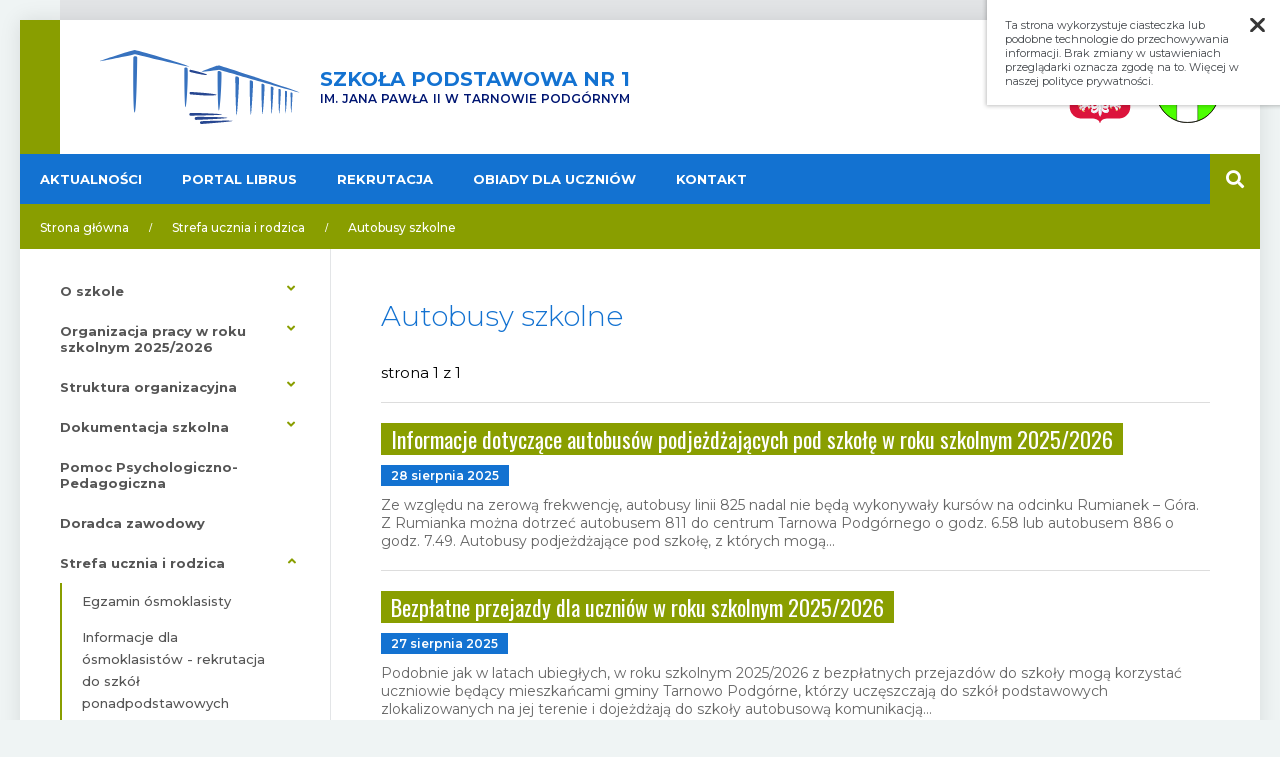

--- FILE ---
content_type: text/html
request_url: http://sp1tp.pl/autobusy-szkolne,104,0.htm
body_size: 5517
content:
<!DOCTYPE html>
	<html lang="PL">
	<head>
		<meta http-equiv="Content-type" content="text/html;charset=UTF-8">
		<meta name="viewport" content="width=device-width"><title>Autobusy szkolne</title><meta name="Description" content="Szkoła Podstawowa nr 1 im. Jana Pawła II w Tarnowie Podgórnym"><meta name="Keywords" content=""><meta property="og:url" content="http://sp1tp.pl//autobusy-szkolne,104,0.htm" /><meta property="og:type" content="website" /><meta property="og:title" content="Autobusy szkolne" /><meta property="og:description" content="Szkoła Podstawowa nr 1 im. Jana Pawła II w Tarnowie Podgórnym" /><script>(function(d, s, id) { var js, fjs = d.getElementsByTagName(s)[0]; if (d.getElementById(id)) return; js = d.createElement(s); js.id = id; js.src = "//connect.facebook.net/pl_PL/sdk.js#xfbml=1&version=v2.7";  fjs.parentNode.insertBefore(js, fjs); }(document, 'script', 'facebook-jssdk'));</script><script>window.twttr = (function(d, s, id) {  var js, fjs = d.getElementsByTagName(s)[0], t = window.twttr || {}; if (d.getElementById(id)) return t;  js = d.createElement(s); js.id = id; js.src = "https://platform.twitter.com/widgets.js";  fjs.parentNode.insertBefore(js, fjs); t._e = [];  t.ready = function(f) { t._e.push(f); };  return t; }(document, "script", "twitter-wjs"));</script><script src="https://apis.google.com/js/platform.js" async defer></script><link rel="alternate" type="application/rss+xml" title="Szkoła Podstawowa nr 1 w Tarnowie Podgórnym" href="http://sp1tp.pl/rss.xml"><link rel="stylesheet" href="https://use.fontawesome.com/releases/v5.8.1/css/all.css" integrity="sha384-50oBUHEmvpQ+1lW4y57PTFmhCaXp0ML5d60M1M7uH2+nqUivzIebhndOJK28anvf" crossorigin="anonymous"><link rel="stylesheet" href="szablony/sptp/grafika/styl.css?v=7e77a37c55e1597f69ac9add63b74f40" type="text/css"><link rel="stylesheet" href="szablony/sptp/grafika/nowy.css" type="text/css"><link rel="stylesheet" href="gfx/cusStyle.css" type="text/css"><link rel="stylesheet" href="szablony/sptp/grafika/tipTip.css" type="text/css"><link href="https://fonts.googleapis.com/css?family=Montserrat:200,200i,300,300i,400,400i,500,500i,600,600i,700,700i,800,800i,900,900i|Oswald:200,300,400,500,600,700&amp;subset=latin-ext" rel="stylesheet"><script type="text/javascript" src="js/jquery.min.js"></script><script type="text/javascript" src="js/jquery-ui.min.js"></script><script type="text/javascript" src="js/jquery.cycle2.min.js"></script><script type="text/javascript" src="js/fancybox/jquery.fancybox.pack.js"></script><link rel="stylesheet" href="js/fancybox/jquery.fancybox.css" type="text/css"><script src="js/tipTip/jquery.tipTip.js" type="text/javascript"></script><script type="text/javascript" src="js/bestseller-jscripts.js?v=9afaf126d800d403f1a149b4c70ed3a8"></script><script type="text/javascript" src="js/lotp.js?v=e2ce935b6463da5b06cefb65eeadd305"></script>
	</head>
	<body  class="noIndex current_conList"><div id="wrapper" >
<div class="topBar"><div></div></div>
<div id="wrapperBackground">
	<header>
		<div id="header"><h1 id="logo"><a href="index.html?kat=0"><img src="http://sp1tp.pl/grafika/logo.svg" alt="Szkoła Podstawowa nr 1 w Tarnowie Podgórnym"><div><span>SZKOŁA PODSTAWOWA NR 1</span><span>IM. JANA PAWŁA II W TARNOWIE PODGÓRNYM</span></div></a></h1><div class="herb"><img class="polska" src="grafika/herbPolski.svg" alt="Herb Rzeczpospolitej Polskiej">
			<a class="tarnowoPodgorne" href="http://www.tarnowo-podgorne.pl/"><img src="grafika/tarnowoPodgorne.svg" alt="Herb Tarnowa Podgórnego"></a></div>
			<div class="clear"></div>
		</div>
		<!-- end #header --><div id="menuHeader">
		<div class="content">
			<div class="initMobileMenu fa">&#xf0c9;</div>
			<div class="initSearch fa"><span>&#xf002;</span><span>&#xf00d;</span></div>
			<div id="quickSearch"><div class="module findForm"><FORM role="search" ENCTYPE="multipart/form-data" ACTION="listaTresci.php?kid=0" METHOD="get" NAME="wyszukiwarka" ><div class="findFormHeader">Szukaj</div><div> <input type="text" name="dbFin" value="szukaj..."  class="findForm" aria-label="wpisz tekst aby przeszukać witrynę" id="findQuery" onblur="if(this.value=='')this.value='szukaj...';"  onfocus="if(this.value=='szukaj...')this.value='';"     ><input type="submit" name="szukaj" value="&#xf002;" class="button fa" id="fi_search" tabindex="3" title="Szukaj"   ></div><input type="hidden" value="0" name="kid"><div><input type="hidden" name="idz" value="" ></div></form></div></div>
			<nav><ul><li class="zwiniete1"><a href="aktualnosci.html"><span>Aktualności</span></a></li><li class="zwiniete1"><a href="https://portal.librus.pl/"><span>Portal Librus</span></a></li><li class="zwiniete1"><a href="rekrutacja,16,0.htm"><span>Rekrutacja</span></a></li><li class="zwiniete1"><a href="obiady-dla-uczniow,86,0.htm"><span>Obiady dla uczniów</span></a></li><li class="zwiniete1"><a href="kontakt,0,77.htm"><span>Kontakt</span></a></li></ul></nav>
			<div class="clear"></div>
		</div>
	</div></header>
		<div class="breadcrumbs" itemscope itemtype="http://schema.org/Offer"><div class="content" itemprop="breadcrumb"><h3><a class="breadcrumbs" href="http://sp1tp.pl/">Strona główna</a></h3></h3><span class="separator fa">/</span><h3><h3><a  class="breadcrumbs" HREF="strefa-ucznia-i-rodzica,57,0.htm" >Strefa ucznia i rodzica</a></h3><span class="separator fa">/</span><h3><a  class="breadcrumbs" HREF="autobusy-szkolne,104,0.htm" >Autobusy szkolne</a></h3></div></div>
	<!-- columns -->
	<div id="columns"><div class="clear"></div>
		<!-- column1 -->
		<div id="column1"><div class="content"><div class="box" id="box_conCatMenu"><div class="boxContent"><nav><ul class="sideMenu"><li class="zwiniete1"><a class="no_link"><span>O szkole</span> <span class="kolejnyPoziom fa">&#xf107;</span></a><ul><li class="zwiniete1"><a href="http://sp1tp.pl/patron,76,136.htm"><span>Patron</span></a></li><li class="zwiniete1"><a href="archiwum,75,0.htm"><span>Archiwum</span></a></li><li class="zwiniete1"><a href="kronika-szkoly,77,0.htm"><span>Kronika szkoły</span></a></li><li class="zwiniete1"><a href="filmy-promujace-szkole,182,0.htm"><span>Filmy promujące szkołę</span></a></li></ul></li><li class="zwiniete1"><a class="no_link"><span>Organizacja pracy w roku szkolnym 2025/2026</span> <span class="kolejnyPoziom fa">&#xf107;</span></a><ul><li class="zwiniete1"><a href="organizacja-roku-szkolnego-2025-2026,171,0.htm"><span>Organizacja roku szkolnego 2025/2026</span></a></li><li class="zwiniete1"><a href="kalendarz-uroczystosci-w-roku-szkolnym-2025-2026,172,0.htm"><span>Kalendarz uroczystości w roku szkolnym 2025/2026</span></a></li><li class="zwiniete1"><a href="kola-zainteresowan,179,0.htm"><span>Koła zainteresowań</span></a></li></ul></li><li class="zwiniete1"><a class="no_link"><span>Struktura organizacyjna</span> <span class="kolejnyPoziom fa">&#xf107;</span></a><ul><li class="zwiniete1"><a href="dyrekcja-szkoly,67,0.htm"><span>Dyrekcja szkoły</span></a></li><li class="zwiniete1"><a href="administracja-i-obsluga,92,0.htm"><span>Administracja i obsługa</span></a></li><li class="zwiniete1"><a href="nauczyciele-i-wychowawcy,83,0.htm"><span>Nauczyciele i wychowawcy</span></a></li><li class="zwiniete1"><a href="rada-rodzicow,84,0.htm"><span>Rada Rodziców</span></a></li><li class="zwiniete1"><a href="samorzad-uczniowski,73,0.htm"><span>Samorząd Uczniowski</span></a></li><li class="zwiniete1"><a href="logopeda,89,0.htm"><span>Logopeda</span></a></li><li class="zwiniete1"><a href="psycholog--pedagog-i-pedagog-specjalny,87,0.htm"><span>Psycholog, pedagog i pedagog specjalny</span></a></li><li class="zwiniete1"><a href="swietlica,85,0.htm"><span>Świetlica</span></a></li><li class="zwiniete1"><a href="biblioteka,88,0.htm"><span>Biblioteka</span></a></li><li class="zwiniete1"><a href="pielegniarka-i-stomatolog,90,0.htm"><span>Pielęgniarka i stomatolog</span></a></li></ul></li><li class="zwiniete1"><a class="no_link"><span>Dokumentacja szkolna</span> <span class="kolejnyPoziom fa">&#xf107;</span></a><ul><li class="zwiniete1"><a href="statut-szkoly,64,0.htm"><span>Statut szkoły</span></a></li><li class="zwiniete1"><a href="standardy-ochrony-maloletnich-przed-krzywdzeniem,184,0.htm"><span>Standardy ochrony małoletnich przed krzywdzeniem</span></a></li><li class="zwiniete1"><a href="monitoring-wizyjny,126,0.htm"><span>Monitoring wizyjny</span></a></li><li class="zwiniete1"><a href="program-wychowawczo-profilaktyczny,66,0.htm"><span>Program wychowawczo-profilaktyczny</span></a></li><li class="zwiniete1"><a href="podreczniki-szkolne,81,0.htm"><span>Podręczniki szkolne</span></a></li><li class="zwiniete1"><a href="informacja-administratora-danych-osobowych-rodo,98,0.htm"><span>Informacja administratora danych osobowych RODO</span></a></li><li class="zwiniete1"><a href="stypendium,102,0.htm"><span>Stypendium</span></a></li></ul></li><li class="zwiniete1"><a href="pomoc-psychologiczno-pedagogiczna,177,0.htm"><span>Pomoc Psychologiczno-Pedagogiczna</span></a></li><li class="zwiniete1"><a href="doradca-zawodowy,93,0.htm"><span>Doradca zawodowy</span></a></li><li class="zwiniete1 selected expanded"><a class="no_link"><span>Strefa ucznia i rodzica</span> <span class="kolejnyPoziom fa">&#xf107;</span></a><ul><li class="zwiniete1"><a href="egzamin-osmoklasisty,96,0.htm"><span>Egzamin ósmoklasisty</span></a></li><li class="zwiniete1"><a href="informacje-dla-osmoklasistow---rekrutacja-do-szkol-ponadpodstawowych,129,0.htm"><span>Informacje dla ósmoklasistów - rekrutacja do szkół ponadpodstawowych</span></a></li><li class="zwiniete1"><a href="dla-rodzicow,120,0.htm"><span>Dla rodziców</span></a></li><li class="zwiniete1"><a href="dokumenty-do-pobrania,166,0.htm"><span>Dokumenty do pobrania</span></a></li><li class="zwiniete1 selected expanded"><a href="autobusy-szkolne,104,0.htm"><span>Autobusy szkolne</span></a></li></ul></li><li class="zwiniete1"><a href="akademia-rodzica,63,0.htm"><span>Akademia Rodzica</span></a></li><li class="zwiniete1"><a class="no_link"><span>Projekty i konkursy</span> <span class="kolejnyPoziom fa">&#xf107;</span></a><ul><li class="zwiniete1"><a href="projekty-ue,117,0.htm"><span>Projekty UE</span></a></li><li class="zwiniete1"><a href="projekty-rzadowe,174,0.htm"><span>Projekty rządowe</span></a></li><li class="zwiniete1"><a href="szkolne-projekty-i-konkursy,119,0.htm"><span>Szkolne projekty i konkursy</span></a></li><li class="zwiniete1"><a href="wolontariat,173,0.htm"><span>Wolontariat</span></a></li><li class="zwiniete1"><a href="wspolpraca-z-innymi-szkolami,157,0.htm"><span>Współpraca z innymi szkołami</span></a></li><li class="zwiniete1"><a href="wspolpraca-z-uniwersytetami,118,0.htm"><span>Współpraca z uniwersytetami</span></a></li><li class="zwiniete1"><a href="zespol-szkol-technicznych-tarnowo-podgorne,121,0.htm"><span>Zespół Szkół Technicznych Tarnowo Podgórne</span></a></li><li class="zwiniete1"><a href="liceum-ogolnoksztalcace-im--powstancow-wielkopolskich-w-tarnowie-podgornym,164,0.htm"><span>Liceum Ogólnokształcące im. Powstańców Wielkopolskich w Tarnowie Podgórnym </span></a></li><li class="zwiniete1"><a href="uniwersytet-trzeciego-wieku,122,0.htm"><span>Uniwersytet Trzeciego Wieku</span></a></li></ul></li><li class="zwiniete1"><a href="wynajem-sal,185,0.htm"><span>Wynajem sal</span></a></li><li class="zwiniete1"><a href="deklaracja-dostepnosci,176,0.htm"><span>Deklaracja dostępności</span></a></li><li class="zwiniete1"><a href="sprawozdania,161,0.htm"><span>SPRAWOZDANIA</span></a></li></ul></nav></div></div></div>
		</div>
		<div class="mobileCourtain"></div>
		<!-- end column1 -->
		<!-- column2 -->
		<main id="column2"><div class="content"><div class="page" id="page_conList"><div class="pageHead"><h1 class="pageTitle">Autobusy szkolne</h1><div class="pageInfo">
	<div class="pageTextInfo">strona 1 z 1</div></div><div class="clear"></div></div><div class="pageContent"><div class="module catList conList"><div class="contentItem"  >
			<a class="imageLink" href="informacje-dotyczace-autobusow-podjezdzajacych-pod-szkole-w-roku-szkolnym-2025-2026,13,1267.htm"><div class="description"><div class="title"><span>Informacje dotyczące autobusów podjeżdżających pod szkołę w roku szkolnym 2025/2026</span></div><div class="categoryLink"><span class="info">28 sierpnia 2025</span></div><div class="lead">Ze względu na zerową frekwencję, autobusy linii 825 nadal nie będą wykonywały kursów na odcinku Rumianek – Góra. 
Z Rumianka można dotrzeć autobusem 811 do centrum Tarnowa Podgórnego o godz. 6.58 lub autobusem 886 o godz. 7.49.
Autobusy podjeżdżające pod szkołę, z których mogą...</div>
			</div></a>
			<div class="clear"></div></div><div class="contentItem"  >
			<a class="imageLink" href="bezplatne-przejazdy-dla-uczniow-w-roku-szkolnym-2025-2026,13,1266.htm"><div class="description"><div class="title"><span>Bezpłatne przejazdy dla uczniów w roku szkolnym 2025/2026</span></div><div class="categoryLink"><span class="info">27 sierpnia 2025</span></div><div class="lead">Podobnie jak w latach ubiegłych, w roku szkolnym 2025/2026 z bezpłatnych przejazdów do szkoły mogą korzystać uczniowie będący mieszkańcami gminy Tarnowo Podgórne, którzy uczęszczają do szkół podstawowych zlokalizowanych na jej terenie i dojeżdżają do szkoły autobusową komunikacją...</div>
			</div></a>
			<div class="clear"></div></div><div><input TYPE="hidden" name="v5944d7c242" value=""  ></div><div><input TYPE="hidden" name="ve061aeebb7" value="" ></div><div class="pageInfo">
	<div class="pageTextInfo">strona 1 z 1</div></div></div></div></div><div class="clear"></div></div>
	<div class="spacer">&nbsp; &nbsp; &nbsp; &nbsp;</div>
		</main>
		<!-- end column2 -->
		
		<div class="clear"></div>
	</div>
	<!-- end columns -->
	</div><!-- contentWrapper-->
	
	<!-- footers -->
	<footer id="mainFooter">
		<div class="content">
			<div class="footerColumn">
				<div class="footerColumnContent">
					<h4>Kontakt</h4>
					<p>Szkoła Podstawowa nr 1 im. Jana Pawła II w Tarnowie Podgórnym</p>
<p>ul. Szkolna 5<br />62-080 Tarnowo Podgórne<br /><a href="kontakt,0,77.htm">zobacz na mapie</a></p>
<p>Telefon/Fax: 61 814 64 81<br />E-mail: <a href="mailto:sekretariat@sptp.pl">sekretariat@sp1tp.pl</a></p>
				</div>
			</div>
			<div class="footerColumn">
				<div class="footerColumnContent">
					<h4></h4>
					<ul class="menuFooter"><li></li></ul>
				</div>
			</div>
			<div class="footerColumn"><div class="footerColumnContent">
				<h4>Polecamy</h4>
				<ul class="menuFooter"><li><a    href="https://www.gov.pl/web/edukacja" onclick="window.open(this.href,'_blank'); return false;"><span>Ministerstwo Edukacji Narodowej</span></a></li><li><a    href="http://ko.poznan.pl/" onclick="window.open(this.href,'_blank'); return false;"><span>Kuratorium Oświaty w Poznaniu</span></a></li><li><a    href="https://cke.gov.pl/" onclick="window.open(this.href,'_blank'); return false;"><span>Centralna Komisja Egzaminacyjna</span></a></li><li><a    href="https://www.oke.poznan.pl/" onclick="window.open(this.href,'_blank'); return false;"><span>Okręgowa Komisja Egzaminacyjna</span></a></li></ul>
			</div></div>
			<div class="footerColumn">
				<div class="footerColumnContent socialButtons">
				<p style="margin-top: 40px;"><a title="Biuletyn Informacji Publicznej" href="http://bip4.wokiss.pl/tarnowo-sp1/" target="_blank" rel="noopener"><img title="Biuletyn Informacji Publicznej" src="./gfx/1555087928.0565.png" alt="Biuletyn Informacji Publicznej" width="212" height="75" /></a></p>
				<div class="footerLogin"><a href="logowanie.php"><i class="fas fa-user-circle"></i>Zaloguj się</a></div>
				</div>
			</div>
			<div class="clear"></div>
		</div>
	</footer>
	
			 <footer id="netplozja">
				  <div class="content">
					<div class="sptpFooter"><i class="fas fa-copyright"></i> Szkoła Podstawowa nr 1 im. Jana Pawła II w Tarnowie Podgórnym. Wszelkie prawa zastrzeżone.</div>
					<div class="netplozjaFooter"><a class="netplozja" href="https://netplozja.pl/" onclick="window.open(this.href); return false;">Strona internetowa stworzona przez Netplozję</a></div>
				  </div>
			 </footer>
			 <!-- end footers -->

</div>
<script type="text/javascript">
	jQuery(function()
	{
		jQuery(".tipTip").tipTip({activation: "hover", maxWidth: "200px", edgeOffset: 5, defaultPosition: "bottom", delay: 500, fadeIn: 200, fadeOut: 400});
	});</script><div class="cookieAlert" id="cookieAlert"><div class="zamknij" onclick="document.getElementById('cookieAlert').style.display='none';setCookie('zgodaCiasteczka','1',365);"></div>Ta strona wykorzystuje ciasteczka lub podobne technologie do przechowywania informacji. Brak zmiany w ustawieniach przeglądarki oznacza zgodę na to. Więcej w naszej polityce prywatności.</div><script type="text/javascript">function setCookie(nazwa, wartosc, okres){if(okres){var date=new Date();date.setTime(date.getTime() + (okres * 86400000));var expires='; expires=' + date.toGMTString();}else var expires=''; document.cookie=escape(nazwa)+'='+escape(wartosc)+expires+'; path=/';}</script></body>
</html>


--- FILE ---
content_type: text/css
request_url: http://sp1tp.pl/szablony/sptp/grafika/styl.css?v=7e77a37c55e1597f69ac9add63b74f40
body_size: 17818
content:
.pageAdmin{position:fixed;display:block;bottom:0px;width:100%;text-align:center;background-color:red;color:white;font-size:16px;font-weight:bold;padding:10px;z-index:100000;border-top:1px solid white}.vis-edit{position:absolute;width:300px;overflow:hidden;background-color:white;border:2px solid black;color:#515151;font-weight:bold;text-align:center;font-size:13px}.vis-edit .ui-dialog-titlebar{display:block;padding:.4em 1em;position:relative;color:white;background-color:black;height:23px;font-size:13px}.vis-edit .ui-dialog-title{display:block;float:left;margin:.1em 16px .1em 0}.vis-edit .ui-dialog-titlebar-close{position:absolute;right:10px;top:50%;width:100px;margin:-10px 0 0 0;height:18px;display:block;color:white}.vis-edit .ui-dialog-titlebar-close span{display:block;margin:1px}.vis-edit .ui-dialog-titlebar-close:hover,.ui-dialog .ui-dialog-titlebar-close:focus{padding:0}.vis-edit .ui-dialog-content{position:relative;border:0;padding:.5em 1em;background:none;overflow:auto}.vis-edit .ui-dialog-buttonpane{text-align:center;border-width:1px 0 0 0;background:none;margin:.5em 0 0 0;padding:.3em .4em .5em .4em}.vis-edit .ui-dialog-buttonpane .ui-dialog-buttonset{background:none;text-align:center;margin:0 auto}.vis-edit .ui-dialog-buttonpane button{margin:.5em .4em .5em 0;cursor:pointer;margin:0 auto}.vis-edit .vis-table{width:100%}.vis-edit .vis-table td{text-align:left;padding:3px 3px 3px 3px;vertical-align:top;color:black;font-size:13px}.vis-edit .vis-table td.etykieta{text-align:right;width:150px;padding-top:5px}.vis-edit .vis-table td textarea{width:400px;height:300px;color:#585858;border:1px solid black;background-color:white}.vis-edit .vis-table td input{width:400px;color:#585858}.vis-edit .vis-table td input,.vis-edit .vis-table td select{color:#585858;border:1px solid black;background-color:white}.vis-edit .vis-but{padding-top:15px;text-align:center}.vis-edit .vis-but .button{border:1px solid black;background-color:black;color:white}.vis-edit .vis-but .button:hover{border:1px solid black;background-color:white;color:black}.ui-resizable-se{width:14px;height:14px;right:3px;bottom:3px}.ui-draggable .ui-dialog-titlebar{cursor:move}.ui-widget-overlay{position:absolute;top:0;left:0;width:100%;height:100%;background-color:black;opacity:0.5;filter:alpha(opacity=50)}.galleries .galList .gallery{padding:0px;margin:0px 0px 10px 0px}.galleries .galList .gallery div{padding:0px 0px 10px 0px;margin:0px}.galleries .galList .gallery .galleryDescription a{display:inline-block;float:left;margin:0px 5px 5px 0px}.gallery #galleryWindow{padding:0;text-align:center}.gallery #galleryList{padding:5px 0}.gallery #galleryList ul{width:100%;margin:0;padding:0;overflow:auto}.gallery #galleryList li{padding:0 10px 5px 0;margin:0;list-style:none;float:left}.gallery #galleryList li.lastChild{padding-right:0}.gallery #galleryList li:first-child,.gallery #galleryList li.first{clear:left}.gallery #galleryList a{text-decoration:none;display:block;padding:0}.gallery #galleryList a:hover{text-decoration:none}.gallery #galleryList a span{display:block;padding:0 0 5px 0}.gallery #galleryList div{text-align:center}.galeriaBrakZdjec{margin:5px auto}html,body,div,span,applet,object,iframe,blockquote,pre,a,abbr,acronym,address,big,cite,code,del,dfn,em,font,img,ins,kbd,q,s,samp,small,strike,strong,sub,sup,tt,var,dl,dt,dd,fieldset,form,label,legend,caption{margin:0px;padding:0px;border:0px;outline:none;font-weight:inherit;font-style:inherit;font-family:inherit;vertical-align:baseline}table,tbody,tfoot,thead,tr,th,td{padding:0;border:0px;outline:none}strong,th{font-weight:bold}caption,th{font-weight:normal}strike{text-decoration:line-through}:focus{outline:none}table{border-collapse:collapse;border-spacing:0}blockquote:before,blockquote:after,q:before,q:after{content:""}blockquote,q{quotes:"" ""}abbr,acronym{cursor:help}em{font-style:italic}blockquote{margin:1em}caption{margin-bottom:.5em;text-align:center}body{font-family:"Montserrat",Arial,sans-serif;width:100%;color:black;background:#eff4f4;font-size:15px;min-width:300px}@media only screen and (max-width: 600px){body{font-size:14px}}input,select,option,textarea{font-family:"Montserrat",Arial,sans-serif;outline:none}input,select,option,textarea{color:#0050af}input{border:1px solid #c7c8ca}textarea{border:1px solid #c7c8ca}input[type="search"]{-webkit-appearance:textfield}a,a:visited{color:#1372d1;text-decoration:none;transition:0.5s}a:hover{color:#899E00;text-decoration:none;transition:0.1s}a.selected,a.selected:visited{color:#1372d1}a.selected:hover{color:#000000}.clear{clear:both;display:block}h1{font-size:30px}h2,.contactForm .productName,.pasRemForm .productName,.pasForm .productName{font-size:26px}h3,.module .moduleHead{font-size:22px}h4{font-size:20px}h5{font-size:18px}h6{font-size:16px}@media only screen and (max-width: 1240px){h1{font-size:27px}h2,.contactForm .productName,.pasRemForm .productName,.pasForm .productName{font-size:23.4px}h3,.module .moduleHead{font-size:19.8px}h4{font-size:18px}h5{font-size:16.2px}h6{font-size:14.4px}}@media only screen and (max-width: 1000px){h1{font-size:24px}h2,.contactForm .productName,.pasRemForm .productName,.pasForm .productName{font-size:20.8px}h3,.module .moduleHead{font-size:17.6px}h4{font-size:16px}h5{font-size:14.4px}h6{font-size:12.8px}}@media only screen and (max-width: 800px){h1{font-size:21px}h2,.contactForm .productName,.pasRemForm .productName,.pasForm .productName{font-size:18.2px}h3,.module .moduleHead{font-size:15.4px}h4{font-size:14px}h5{font-size:12.6px}h6{font-size:11.2px}}@media only screen and (max-width: 600px){h1{font-size:18px}h2,.contactForm .productName,.pasRemForm .productName,.pasForm .productName{font-size:15.6px}h3,.module .moduleHead{font-size:13.2px}h4{font-size:12px}h5{font-size:10.8px}h6{font-size:9.6px}}span.button,a.button,input.button,input.submit,input[type="button"],input[type="submit"],button,.iconButton{color:white;display:inline-block;cursor:pointer;text-decoration:none;max-width:100%;height:28px;line-height:18px;padding:4px 10px;box-sizing:border-box;-webkit-box-sizing:border-box;-moz-box-sizing:border-box;width:auto;text-align:center;font-size:16px;border:1px solid #1372d1;background-color:#1372d1;transition:0.5s;outline:none}span.button:focus,span.button:hover,a.button:focus,a.button:hover,input.button:focus,input.button:hover,input.submit:focus,input.submit:hover,input[type="button"]:focus,input[type="button"]:hover,input[type="submit"]:focus,input[type="submit"]:hover,button:focus,button:hover,.iconButton:focus,.iconButton:hover{text-decoration:none;border:1px solid #1372d1;transition:0.1s;background-color:#1372d1;color:white}textarea,input[type="text"],input[type="password"],input[type="e-mail"],input[type="email"],input[type="tel"],select{color:#1372d1;line-height:18px;height:28px;max-width:100%;padding:4px 10px;box-sizing:border-box;-webkit-box-sizing:border-box;-moz-box-sizing:border-box;width:auto;text-align:left;font-size:16px;border:1px solid #aaa;background-color:white;transition:0.5s;outline:none}textarea:focus,input[type="text"]:focus,input[type="password"]:focus,input[type="e-mail"]:focus,input[type="email"]:focus,input[type="tel"]:focus,select:focus{border:1px solid #1372d1;transition:0.1s;color:#1372d1}textarea,select[multiple]{height:auto}input[type="text"],input[type="password"],input[type="e-mail"],input[type="email"],input[type="tel"]{height:28px}.iconButton,.button.iconButton{height:28px;line-height:28px;width:28px;padding:0px;text-align:center;font-size:18.2px}#reg_submit,.reg_submit{height:40px;line-height:26px;padding:4px 20px;font-size:20px;border:1px solid #ff4800;background-color:#ff4800;max-width:100%}#reg_submit:focus,#reg_submit:hover,.reg_submit:focus,.reg_submit:hover{text-decoration:none;border:1px solid #cc1500;background-color:#cc1500}input[type="checkbox"]{margin:0px}input[type="checkbox"]+label.autoLabel{background-color:white;transition:0.3s;cursor:pointer;position:relative}input[type="radio"]{margin:0px}input[type="radio"]+label.autoLabel{background-color:white;transition:0.3s;cursor:pointer;position:relative}#goTop{width:0px;height:0px;background:black;color:white;font-size:30px;line-height:60px;text-align:center;position:fixed;right:40px;bottom:40px;z-index:100000;transition:opacity 0.5s, width 0s linear 0.5s, height 0s linear 0.5s, background-color 0.5s;cursor:pointer;opacity:0;overflow:hidden}#goTop.activeGo{width:60px;height:60px;opacity:0.29;transition:opacity 0.5s, width 0s, height 0s, background-color 0.5s}#goTop:hover{background:black;opacity:0.5}#wrapper{width:100%;margin:0px}#wrapperBackground{margin:0px auto;max-width:1320px;-webkit-box-shadow:0px 0px 20px 0px rgba(0,0,0,0.1);-moz-box-shadow:0px 0px 20px 0px rgba(0,0,0,0.1);box-shadow:0px 0px 20px 0px rgba(0,0,0,0.1);background:white;position:relative;z-index:2}div.breadcrumbs,#columns,#mainTop,#custom,footer,footer .content,#netplozja .content{max-width:1320px;margin:0px auto}.topBar{max-width:1320px;margin:0px auto}.topBar div{background:#e2e4e6;height:70px;margin:0px 0px -50px 20px;position:relative;left:20px}@media only screen and (max-width: 900px){.topBar{display:none}}@media only screen and (max-width: 1360px){#wrapperBackground,.topBar,footer .content{margin-left:20px;margin-right:20px}}@media only screen and (max-width: 800px){#wrapperBackground,.topBar,footer .content{margin-left:0px;margin-right:0px}}header #header{border-left:40px solid #899E00}header #header #logo{float:left;margin:0px}header #header #logo a{display:flex;align-items:center}header #header #logo a img{margin:30px 20px 30px 40px}header #header #logo a div{font-family:"Montserrat",Arial,sans-serif}header #header #logo a div span{display:block;text-align:justify}header #header #logo a div span:first-child{font-weight:bold;font-size:20px;color:#1372d1}header #header #logo a div span:last-child{font-size:12px;font-weight:600;color:#001672;height:16px}header #header #logo a div span:last-child:after{content:'';display:inline-block;width:100%}header #header .herb{float:right;margin-right:40px}header #header .herb img{margin:30px 0px 0px 20px}@media only screen and (max-width: 900px){header #header{border-left:5px solid #899E00}header #header .herb{margin-right:30px}header #header .herb img{margin:20px 0px 0px 20px;max-height:60px}}@media only screen and (max-width: 800px){header #header{position:relative;padding-bottom:20px}header #header #logo{float:none}header #header #logo a{display:block;float:none;text-align:center}header #header #logo a img{max-width:50%;margin:20px auto 0px auto}header #header #logo a div{font-family:"Montserrat",Arial,sans-serif}header #header #logo a div span{text-align:center}header #header #logo a div span:first-child{font-weight:bold;font-size:20px;color:#1372d1}header #header #logo a div span:last-child{font-size:12px;font-weight:600;color:#001672;height:16px}header #header #logo a div span:last-child:after{content:'';display:inline-block;width:100%}header #header .herb{position:absolute;top:20px;right:20px;left:20px;padding:0px;margin:0px;height:1px}header #header .herb img{margin:0px;padding:0px;max-height:150px}header #header .herb a.tarnowoPodgorne{float:right;width:10%}header #header .herb a.tarnowoPodgorne img{width:100%}header #header .herb img.polska{float:left;width:10%}}@media only screen and (max-width: 500px){header #header{padding-bottom:5px}header #header #logo a div span:first-child{font-size:17px}header #header #logo a div span:last-child{font-size:12px;height:auto}}#mainTop{position:relative;padding:0}#languages{display:inline-block;float:right;clear:right;text-align:right;padding:10px 10px 0 0}#menuHeader{clear:both;padding:0;overflow:auto;background:#1372d1;z-index:1000;position:relative;border-bottom:5px solid #899E00;overflow:visible;width:100%;font-size:13px;font-weight:bold}#menuHeader .content{margin:0px auto;max-width:1320px;height:50px}#menuHeader .content .initSearch{width:50px;height:50px;text-align:center;line-height:50px;float:right;background:#899E00;color:white;font-size:18px;cursor:pointer}#menuHeader .content .initSearch span{display:inline-block;transition:0.5s}#menuHeader .content .initSearch span:last-child{display:none}#menuHeader .content .initSearch:hover span{transform:scale(1.4);transition:0.1s}#menuHeader .content>nav>ul{padding:0px;margin:0px;display:flex}#menuHeader .content>nav>ul>li .kolejnyPoziom{padding-left:10px}#menuHeader .content>nav>ul>li>a{display:flex;align-items:center;box-sizing:border-box;height:50px;padding:0px 20px;line-height:16px;color:white;text-decoration:none;text-transform:uppercase;cursor:pointer}#menuHeader .content>nav>ul>li:hover>a{background-color:white;color:#1372d1}#menuHeader .content>nav>ul>li.selected>a{background-color:#899E00;color:white}#menuHeader .content>nav>ul>li>ul{opacity:0;padding:0px;max-height:0px;overflow:hidden;position:absolute;background:white;text-transform:uppercase;min-width:240px;border-bottom:5px solid #899E00;border-left:5px solid #899E00;border-right:5px solid #899E00;margin-left:-5px;transition:opacity 0.2s linear 0.1s, padding 0s linear 0.3s, max-height 0s linear 0.3s}#menuHeader .content>nav>ul>li>ul>li{display:block;color:#1372d1}#menuHeader .content>nav>ul>li>ul>li>a{display:block;color:#1372d1;padding:10px}#menuHeader .content>nav>ul>li>ul>li:hover>a{color:white;background:#1372d1}#menuHeader .content>nav>ul>li:hover>ul{opacity:1;padding:10px;max-height:500px;transition:opacity 0.1s linear 0.2s, padding 0s linear 0.2s, max-height 0s linear 0.2s}#menuHeader .content>ul>li>a{display:inline-block;margin:0px;padding:10px;text-align:center}#menuHeader .content>ul>li>a:hover{background-color:white}#menuHeader.searchExpanded .content .initSearch span:first-child{display:none}#menuHeader.searchExpanded .content .initSearch span:last-child{display:inline-block}#menuHeader #facebookLink{float:right;margin-right:20px;padding:17px 0px}#menuHeader #facebookLink a.fa{display:block;width:32px;height:32px;line-height:32px;text-align:center;border:1px solid #90c1e6;color:#90c1e6;font-size:20px}#menuHeader #facebookLink a.fa:hover{color:white;border:1px solid white}@media only screen and (max-width: 1240px){#menuHeader #facebookLink{padding:7px 0px;margin-right:10px}}@media only screen and (min-width: 1001px){#menuHeader .content>ul{line-height:69px;height:69px;padding-left:15px}#menuHeader .content>ul>li>a{transition:0.1s}#menuHeader .content>ul>li:hover{background-color:white}#menuHeader .content>ul>li:hover>a{text-decoration:none;color:#083a61;transition:0.1s;-webkit-box-shadow:0px 5px 10px 0px rgba(0,0,0,0.25);-moz-box-shadow:0px 5px 10px 0px rgba(0,0,0,0.25);box-shadow:0px 5px 10px 0px rgba(0,0,0,0.25)}#menuHeader .content>ul>li.selected>a{color:#1372d1;background:white}#menuHeader .content>ul>li>a{padding:0px 15px;display:inline-block;color:white}#menuHeader .content>ul>li>a .fa{font-size:13px;color:#2776b3;margin-left:5px}}@media only screen and (max-width: 1000px){#menuHeader .content>ul{display:none}}#menuHeader .content ul{padding:0px;margin:0px;overflow:visible}#menuHeader .content ul li{display:inline-block}#menuHeader .content .initMobileMenu{float:left;display:block;height:50px;width:50px;margin:0px;padding:0;font-size:24px;color:white;line-height:50px;cursor:pointer;text-align:center}#menuHeader .content .initMobileMenu .fa{font-size:30px;display:block;float:left;line-height:48px;padding:0px}#menuHeader .content .initMobileMenu:hover{background-color:white;color:#1372d1;text-decoration:none}#menuHeader .content .initMobileMenu{display:none}@media only screen and (max-width: 1000px){#menuHeader .content .initMobileMenu{display:block}}@media only screen and (min-width: 1001px){#menuHeader .content{position:relative;overflow:visible}#menuHeader .content>ul>li>ul{font-weight:normal;max-height:0px;opacity:0;z-index:-1;position:absolute;background-color:white;border-top:0px solid white;transition:opacity 0.2s ease 0.2s, max-height 0s linear 0.4s, z-index 0s linear 0.3s, padding 0s linear 0.5s;overflow:hidden;padding:0px 0px;-webkit-box-shadow:0px 5px 10px 0px rgba(0,0,0,0.25);-moz-box-shadow:0px 5px 10px 0px rgba(0,0,0,0.25);box-shadow:0px 5px 10px 0px rgba(0,0,0,0.25)}#menuHeader .content>ul>li>ul.threeLevel{padding:0px;line-height:40px}#menuHeader .content>ul>li>ul>li{font-size:15px;width:250px;display:block;border:0px;line-height:26px;position:relative}#menuHeader .content>ul>li>ul>li>a{color:#370f0f;display:block;margin-bottom:0px;padding:5px 20px;border-left:5px solid white;border-right:5px solid white}#menuHeader .content>ul>li>ul>li>a:hover{background:white;color:#2776b3;text-decoration:none;border-left:5px solid #2776b3;border-right:5px solid #2776b3}#menuHeader .content>ul>li>ul>li:hover>ul{width:100%;opacity:1;transition:width 0s, opacity 0.1s}#menuHeader .content>ul>li:hover>ul,#menuHeader .content>ul>li:focus>ul{display:block;max-height:2000px;opacity:1;overflow:visible;z-index:20000;padding:10px 0px;transition:opacity 0.2s ease 0.3s, max-height 0s linear 0.3s}#menuHeader .content>ul>li li.zwiniete4,#menuHeader .content>ul>li li.rozwiniete4>ul{display:none}#menuHeader .content>ul>li{z-index:9400}#menuHeader .content>ul>li:last-child>ul>li>a .kolejnyPoziom{-ms-transform:rotate(180deg);-webkit-transform:rotate(180deg);transform:rotate(180deg)}#menuHeader .content>ul>li:last-child>ul>li>ul{right:100%;left:auto}}@media only screen and (min-width: 1241px){#menuHeader .content ul li ul li ul li .kolejnyPoziom{display:none}#menuHeader .content ul li ul li ul li ul{display:none}}@media only screen and (max-width: 1240px){#menuHeader .content{height:48px}#menuHeader .content>ul{line-height:48px;height:48px;font-size:14px}}@media only screen and (max-width: 1000px){#menuHeader .content nav{display:none}}@media only screen and (max-width: 1000px){#menuHeader.mainExpanded .content>ul{display:block}}#menuHeader.mainExpanded .content>ul>li>ul>li>ul{right:100%;left:auto}@media only screen and (max-width: 1000px){#menuHeader .content>ul{margin-left:-20px;margin-right:-20px;position:static;height:auto;clear:both}}@media only screen and (max-width: 1000px) and (max-width: 800px){#menuHeader .content>ul{margin-left:-10px;margin-right:-10px}}@media only screen and (max-width: 1000px){#menuHeader .content>ul ul{margin-left:0px}#menuHeader .content>ul ul,#menuHeader .content>ul>li,#menuHeader .content>ul li{display:block !important;position:static;background:#2776b3}#menuHeader .content>ul ul .fa,#menuHeader .content>ul>li .fa,#menuHeader .content>ul li .fa{display:none}#menuHeader .content>ul ul>a,#menuHeader .content>ul>li>a,#menuHeader .content>ul li>a{text-align:left;padding:5px 10px;color:white;display:block;height:30px;line-height:30px;border-bottom:1px solid #4998d5}#menuHeader .content>ul ul>a:hover,#menuHeader .content>ul ul>a:focus,#menuHeader .content>ul>li>a:hover,#menuHeader .content>ul>li>a:focus,#menuHeader .content>ul li>a:hover,#menuHeader .content>ul li>a:focus{background:#2776b3;color:white}#menuHeader .content>ul ul>a.no_link,#menuHeader .content>ul>li>a.no_link,#menuHeader .content>ul li>a.no_link{color:#7ccbff}#menuHeader .content>ul>li>a{padding-left:10px}#menuHeader .content>ul>li>ul>li>a{padding-left:30px}#menuHeader .content>ul>li>ul>li>ul>li>a{padding-left:50px}}.stickedToTop{padding-top:56px !important;clear:both}.columnsSwitch{display:none;width:auto;font-size:13px;color:white;background:#2776b3;text-align:center;cursor:pointer;padding:7px 0px}.columnsSwitch .fa{font-size:30px;padding-bottom:2px}#columns{position:relative;z-index:2;clear:both;overflow:visible;display:flex}#columns #column1{width:25%;padding:0}#columns #column3{display:none}#columns #column2{padding:0;overflow:visible;width:75%;margin:0px 0px 0px 0px;border-left:1px solid #e3e5e7}#columns #column2 .spacer{line-height:1px;letter-spacing:200px;height:1px}@media only screen and (max-width: 1000px){#columns{position:static}#columns #column1{width:50px;margin-right:-50px;position:absolute;top:210px;z-index:10000;transition:0.2s}#columns #column1 .columnsSwitch{display:block}#columns #column1 .content{position:relative;left:-300px;width:280px;transition:0.5s}#columns #column2{width:auto;margin:0px 20px;border:0}}@media only screen and (max-width: 800px){#columns #column2{margin:0px 10px}}.mobileCourtain{width:0px;height:0px;background:black;position:absolute;z-index:-10;display:none;opacity:0}@media only screen and (max-width: 1000px){.mobileCourtain{display:block;transition:opacity 0.5s}.sideExpanded .mobileCourtain{width:auto;height:auto;top:0px;bottom:0px;left:0px;right:0px;z-index:9999;opacity:0.6;transition:opacity 2s}.sideExpanded #columns #column1{width:50px;margin-right:-50px}.sideExpanded #columns #column1 .columnsSwitch{display:block}.sideExpanded #columns #column1 .content{left:0px}}footer{clear:none;clear:both;width:auto;max-width:100%;background:#1372d1;border-top:20px solid #899E00;color:white;font-size:14px;font-weight:500}footer a,footer a:visited{color:white;text-decoration:underline;transition:0s}footer a.selected,footer a:visited.selected{color:white}footer a:hover,footer a:visited:hover{color:white;font-weight:600;text-decoration:underline;transition:0s;letter-spacing:-0.13px}footer h4{font-size:15px;font-weight:bold;text-transform:uppercase;margin:40px 0px}footer .content{box-sizing:border-box;margin:0 auto;max-width:1320px;padding:140px 20px 40px 20px}footer .footerColumn{width:25%;float:left}footer .footerColumn .footerColumnContent{padding:0px 20px}footer .footerColumn .footerColumnContent .fa.miniIcon{width:12px;padding-right:5px;display:inline-block;text-align:center}footer .footerColumn .footerColumnContent .fa.fullIcon{width:40px;padding-right:5px;display:inline-block;text-align:center;font-size:40px}footer .footerColumn ul.menuFooter{margin:0px;padding:0px;list-style:none}footer .footerColumn ul.menuFooter li{position:relative;line-height:18px;padding:0px 0px 10px 0px;font-size:14px}footer .footerColumn ul.menuFooter li a{text-decoration:none}footer .footerColumn ul.menuFooter li a:hover{text-decoration:udnerline;color:white}footer .footerColumn .footerLogin{position:absolute;bottom:50px}footer .footerColumn .footerLogin a,footer .footerColumn .footerLogin a:visited{text-decoration:none}footer .footerColumn .footerLogin a .fas,footer .footerColumn .footerLogin a:visited .fas{padding-right:5px;font-size:18px;position:relative;top:2px}@media only screen and (max-width: 1000px){footer h4{margin:20px 0px}footer .footerColumn{width:33.33%}footer .footerColumn .footerLogin{position:static}footer .footerColumn:nth-child(4){float:none;clear:both;width:auto;padding-top:30px}}@media only screen and (max-width: 800px){footer .footerColumn{padding-top:20px;float:none;clear:both;width:auto}footer .footerColumn:nth-child(4){float:none;clear:both;width:auto;padding-top:30px}footer .footerColumn .footerColumnContent{padding-left:10px;padding-right:10px}footer .footerColumn .footerColumnContent.socialButtons p[style]{margin-top:0px !important}}@media only screen and (max-width: 600px){footer>.content{padding-left:0px;padding-right:0px}}footer#mainFooter{clear:none;position:relative;margin-top:-150px}footer#netplozja{padding:0px 0px;top:0px;clear:both;text-align:center;background:#899E00;border:0px;font-size:12px;color:white;font-weight:500}footer#netplozja .content{margin:0px auto;padding:60px 40px}footer#netplozja .content:after{content:"";display:block;clear:both}footer#netplozja a,footer#netplozja a:visited{color:white;text-decoration:none;font-size:13px}footer#netplozja a:hover,footer#netplozja a:visited:hover{text-decoration:none}footer#netplozja .sptpFooter{float:left;text-align:left;max-width:66%}footer#netplozja .sptpFooter .fas{font-size:18px;padding-right:5px;float:left;position:relative;top:-2px}footer#netplozja .netplozjaFooter{float:right;max-width:30%;text-align:right;font-size:12px}footer#netplozja .netplozjaFooter a{font-size:12px}@media only screen and (max-width: 800px){footer#netplozja .content{padding:30px 40px}footer#netplozja .sptpFooter,footer#netplozja .netplozjaFooter{float:none;text-align:left;max-width:100%}footer#netplozja .netplozjaFooter{margin-top:20px;padding-left:23px}}@media only screen and (max-width: 600px){footer#netplozja>.content{padding-left:10px;padding-right:10px}}.page{min-height:250px}.page .pageHead .pageTitle{display:block;color:#1372d1;font-weight:300;margin-bottom:30px;margin-top:0px;font-size:28px}.box{border:0px;margin:0px auto 20px auto;background:white}.box .boxHead{background:transparent}.box .boxHead .boxTitle{padding:0px;font-weight:bold}.box .boxHead .boxTitle h3,.box .boxHead .boxTitle .module .moduleHead,.module .box .boxHead .boxTitle .moduleHead,.box .boxHead .boxTitle h5{font-size:15px;font-weight:600;margin:0px;padding:10px 20px;border-top:1px solid #e3e5e7;border-bottom:0px;color:#1372d1}.box .boxHead .boxTitle a:visited{color:inherit}.box .boxContent{padding:10px 20px 15px 20px}.module{margin:0px auto 10px 0px}.module .moduleTitle{color:inherit;font-weight:inherit;font-size:inherit;margin:0px;padding:0px}.module .moduleContent{padding-top:10px}div.breadcrumbs{clear:both;background:#899E00;color:white}div.breadcrumbs .content{padding:9px 20px 11px 20px;line-height:20px;font-size:12px}div.breadcrumbs h2,div.breadcrumbs .contactForm .productName,.contactForm div.breadcrumbs .productName,div.breadcrumbs .pasRemForm .productName,.pasRemForm div.breadcrumbs .productName,div.breadcrumbs .pasForm .productName,.pasForm div.breadcrumbs .productName,div.breadcrumbs h3,div.breadcrumbs .module .moduleHead,.module div.breadcrumbs .moduleHead{margin:0px;padding:0px;display:inline-block;color:white;font-size:12px;font-weight:500}div.breadcrumbs h2 a,div.breadcrumbs .contactForm .productName a,.contactForm div.breadcrumbs .productName a,div.breadcrumbs .pasRemForm .productName a,.pasRemForm div.breadcrumbs .productName a,div.breadcrumbs .pasForm .productName a,.pasForm div.breadcrumbs .productName a,div.breadcrumbs h3 a,div.breadcrumbs .module .moduleHead a,.module div.breadcrumbs .moduleHead a{color:white}div.breadcrumbs h2 a:hover,div.breadcrumbs .contactForm .productName a:hover,.contactForm div.breadcrumbs .productName a:hover,div.breadcrumbs .pasRemForm .productName a:hover,.pasRemForm div.breadcrumbs .productName a:hover,div.breadcrumbs .pasForm .productName a:hover,.pasForm div.breadcrumbs .productName a:hover,div.breadcrumbs h3 a:hover,div.breadcrumbs .module .moduleHead a:hover,.module div.breadcrumbs .moduleHead a:hover{color:white;text-decoration:underline}div.breadcrumbs .separator{display:inline-block;padding:0px 20px 0px 20px}@media only screen and (max-width: 800px){div.breadcrumbs .content{padding:10px 0px;line-height:20px}div.breadcrumbs .separator{padding:0px 9px 0px 10px}}.tabs{clear:both}.tabs .tabsHead{border-bottom:3px solid #1372d1}.tabs .tabsHead ul{list-style:none;margin:0px;padding:0px}.tabs .tabsHead li{display:inline-block;margin-right:10px}.tabs .tabsHead a{background-color:#888888;color:white;text-decoration:none;cursor:pointer;display:inline-block;padding:8px 20px 5px 20px;font-size:16px}.tabs .tabsHead a.tabOn{background-color:#1372d1}.tabs .tabsHead a:hover{background-color:#1372d1}.tabs .tabsContent{padding:20px 0px}.tabs .tabsContent>div{display:none}.tabs .tabsContent>div.tabOn{display:block}.flagList{display:inline-block;float:right;text-align:right;margin-left:10px;padding:0px 0px 10px 10px}.curList{display:inline-block;float:right;text-align:right;margin-left:10px;padding:0px 0px 10px 10px}.information,.warning,.error,.errorPage,.hint,.suggest,.suggest{clear:both;display:block;padding:10px 0px;text-align:left;margin:0px auto;background-color:transparent}.warning{color:#ff4800}.warning label{color:#1372d1}.error{color:#ff4800}.errorPage{color:#ff4800}.hint,.suggest{font-style:normal;color:#1372d1}.asterisk{color:#ff4800}.colon{display:none}.forms{clear:both;margin:0px auto;padding:10px 0px;position:relative}.forms:after{visibility:hidden;display:block;content:"";clear:both;height:0px;zoom:1}.forms label{clear:left;float:left;padding:8px 2% 0px 0px;width:26%;font-size:95%}.forms .value{width:70%;float:left}.forms .value input,.forms .value select,.forms .value textarea{width:50%}.forms .value.disabled{background-color:#eeeeee;color:#999999}.forms .information,.forms .warning,.forms .error,.forms .errorPage,.forms .hint,.forms .suggest{padding-left:28%;text-align:left}.forms .information+.information,.forms .warning+.information,.forms .error+.information,.forms .errorPage+.information,.forms .hint+.information,.forms .suggest+.information,.forms .information+.warning,.forms .warning+.warning,.forms .error+.warning,.forms .errorPage+.warning,.forms .hint+.warning,.forms .suggest+.warning,.forms .information+.error,.forms .warning+.error,.forms .error+.error,.forms .errorPage+.error,.forms .hint+.error,.forms .suggest+.error,.forms .information+.errorPage,.forms .warning+.errorPage,.forms .error+.errorPage,.forms .errorPage+.errorPage,.forms .hint+.errorPage,.forms .suggest+.errorPage,.forms .information+.hint,.forms .warning+.hint,.forms .error+.hint,.forms .errorPage+.hint,.forms .hint+.hint,.forms .suggest+.hint,.forms .information+.suggest,.forms .warning+.suggest,.forms .error+.suggest,.forms .errorPage+.suggest,.forms .hint+.suggest,.forms .suggest+.suggest{padding-top:0px;margin-top:-10px}.forms .information.suggest,.forms .suggest.warning,.forms .suggest.error,.forms .suggest.errorPage,.forms .suggest.hint,.forms .suggest{display:none}.forms:hover .information.suggest,.forms:hover .suggest.warning,.forms:hover .suggest.error,.forms:hover .suggest.errorPage,.forms:hover .suggest.hint,.forms:hover .suggest{display:block}.forms.warning input{color:#ff4800;border:1px solid #ff4800}div.checkbox{margin:0px 5px 0px 0px;padding-top:20px}div.checkbox input[type="checkbox"]{margin-right:5px}div.checkbox label{font-weight:bold;cursor:pointer}.forms.submitButtons{text-align:right}.userLinks{list-style:none;margin:0px;padding:0px;background:#899E00;padding:15px 20px}.userLinks li{line-height:18px}.userLinks li a{padding:5px 0px;display:block}.userPanel ul{padding:0px}.userPanel ul li{display:block;padding:2px 0px;text-align:left;margin:0px}.userPanel ul .tags{padding:5px 0px;clear:both}.userPanel ul .vals input{display:block}.userPanel ul .panelRemind{font-size:90%}.userPanel ul .panelRegister{font-size:90%}.userPanel ul.userPoints{margin:0px}.choose .login{float:left;width:48%}.choose .firstBuy{float:right;width:48%}.choose .firstBuy .links{padding-top:20px}.choose .userPanel .tags{display:inline-block;width:33%;padding-right:5px}.choose .userPanel .vals{display:inline-block;padding-left:5px}@media only screen and (max-width: 800px){.choose .firstBuy,.choose .userPanel{float:none;clear:both;width:auto}}h5 input.checkbox,h5 input.radio{margin-right:5px}div.separator,div.hr{font-size:0px;height:1px;padding:0px;margin:0px auto 10px auto}.price{font-weight:bold;white-space:nowrap;font-weight:normal;color:#1372d1;display:inline-block}.price .currency{font-size:inherit}.priceOld{text-decoration:line-through;color:#46a5ff;padding-left:5px;padding-right:5px}.priceDiscount{color:#ff4800}div.printPage{text-align:right;padding:10px 0px;margin:0px}div.printPage a.button.printPage{font-size:15px}.paginator{clear:both;padding:10px 0px}.paginator div.paginatorPrevious{float:left;width:25%;text-align:left}.paginator div.paginatorNext{float:right;width:25%;text-align:right}.paginator div.paginatorPages{text-align:center;max-width:50%;margin:0px auto}.contactForm .productName,.pasRemForm .productName,.pasForm .productName{padding:15px 0;color:#1372d1}.contactForm .forms div.value span,.pasRemForm .forms div.value span,.pasForm .forms div.value span{padding:0px;margin:0px}.contactForm .forms div.value textarea,.pasRemForm .forms div.value textarea,.pasForm .forms div.value textarea{width:100%;height:200px}.contactForm .forms div.value input,.pasRemForm .forms div.value input,.pasForm .forms div.value input{width:100%}.page .contactForm .productImage{float:right;clear:right;width:39%;text-align:center}.page .contactForm .productImage img{max-width:100%;max-height:310px}.page .contactForm .productName{float:right;width:39%}.page .contactForm .contactFormContent{width:59%;float:left;clear:left}.page .contactForm .forms.recaptcha{float:right;width:auto}@media only screen and (max-width: 800px){.page .contactForm .productImage{display:none}.page .contactForm .contactFormContent,.page .contactForm .productName,.page .contactForm .forms.recaptcha,.page .contactForm .forms{float:none;width:auto}}.pasRemForm .forms,.page .contactForm.conForm .forms{width:100%}.pasRemForm .forms.recaptcha,.page .contactForm.conForm .forms.recaptcha{width:auto}.pasRemForm .forms .value,.page .contactForm.conForm .forms .value{float:right}#quickSearch{background:#899E00;color:white;position:absolute;right:0px;top:50px;display:block;padding:0px;white-space:nowrap;opacity:0;max-height:0px;overflow:hidden;transition:opacity 0.5s, max-height 0s linear 0.5s}.searchExpanded #quickSearch{opacity:1;max-height:100px;transition:opacity 0.5s, max-height 0s linear 0s}.findForm{margin:0px;padding:20px 20px}.findForm div{white-space:nowrap}.findForm .findFormHeader{text-transform:uppercase;padding-bottom:5px}.findForm #findQuery{background:transparent;border:1px solid white;color:white;font-weight:500;height:34px;font-size:14px}.findForm #findQuery:focus{border:1px solid white}.findForm input#fi_search{color:white;background:#899E00;height:26px;width:33px;margin:0px 0px 0px -34px;padding:0px;border:0px;position:relative;top:1px;display:inline-block}.findForm a,.findForm a:visited{float:right}.ui-autocomplete{background-color:#ffffff;border:1px solid #aaa}.ui-menu .ui-menu-item a{color:#1372d1;padding:3px 5px}.ui-menu .ui-menu-item a.ui-state-hover,.ui-menu .ui-menu-item a.ui-state-active{color:#1372d1}.subReqForm .description{margin-bottom:10px}.subReqForm div.buttons{text-align:center}.subReqForm #subscribe_email{display:block;margin:0 auto}.subReqForm #subscribe{margin:0px auto}div.cart a.cart,div.cart a.cart:visited{display:block;padding:0}div.cart a.cart:hover span{cursor:pointer}div.cart span.row{display:block;padding:0 0 5px 0;clear:both;margin:1px 0;overflow:auto}div.cart span.tags{display:inline-block;float:left}div.cart span.value{display:inline-block;text-align:right;font-weight:bold;float:right}div.cart span.price{display:inline-block;font-size:inherit;font-weight:inherit}div.cart div.buttons{text-align:center}div.basketEmpty{text-align:center}.box#box_catMenu .boxContent{padding:10px 0px 10px 0}.box#box_conCatMenu .boxContent{padding:10px 0px 10px 0}.catMenu ul{margin:0;padding:0}.catMenu li{margin:0 0 0 0;padding:0 0 0 10px}.catMenu li div{text-indent:0;margin:0;padding:0}.catMenu li span.ilosc{padding-left:5px;padding-right:5px}.catMenu li a,.catMenu li a:visited{display:block;padding-top:2px;padding-bottom:2px}.catMenu li a.selected,.catMenu li a.selected:visited{font-weight:bold}.detCard div.offer{width:100%;overflow:auto}.detCard div.offer #offerLeft{width:280px;float:left;clear:left}.detCard div.offer #offerRight{width:290px;float:left;clear:right}table.detCard{width:100%;margin:0 auto}.detCard td.name{padding-bottom:15px;padding-top:5px}.detCard h1.productName{clear:left;font-size:14px;font-weight:bold;margin:0;padding:0 0 10px 0}.detCard .productCode{margin-top:-5px;padding-bottom:10px;font-weight:normal}.detCard .productCode span{font-weight:bold}.detCard div.productPromotionIcons{margin-top:-5px;padding-bottom:10px}.detCard div.productImage{margin:0 auto 10px 0;padding:0}.detCard div.productImage a{display:block;margin:0}.detCard div.productImage img{vertical-align:bottom}.detCard div.productThumbnails{margin:0 auto 0 0;padding:0}.detCard div.productThumbnails a{display:inline-block;margin:0px 10px 10px 0;width:50px;height:50px;overflow:hidden}.detCard div.productThumbnails a span{display:block;width:50px;height:50px}.detCard div.productThumbnails img{vertical-align:bottom}.detCard ul.actions{margin:0 0 10px 0;padding:0}.detCard ul.actions li{padding:0 10px 0 0;display:block}.detCard ul.actions li:last-child{padding-right:0}.detCard ul.actions a{display:inline-block;padding:5px 0 5px 16px}.detCard ul.actions a#action_store{background:url(ikona_przechowaj.gif) no-repeat 0% 50%}.detCard ul.actions a#action_ask{background:url(ikona_zapytaj.gif) no-repeat 0% 50%}.detCard ul.actions a#action_recommend{background:url(ikona_polec.gif) no-repeat 0% 50%}.detCard ul.actions a#action_compare{background:url(ikona_porownaj.gif) no-repeat 0% 50%}.detCard ul.actions a#action_print{background:url(ikona_drukuj.gif) no-repeat 0% 50%}.detCard div.information,.detCard div.warning,.detCard div.error,.detCard div.errorPage,.detCard div.hint,.detCard div.suggest{margin:0 auto 10px 0}.detCard div.basketSection{padding-bottom:10px}.detCard div.basketSection span.label{display:inline-block;float:left;margin-right:5px}.detCard div.basketSection span.label.txt{padding-top:4px}.detCard div.basketSection span.inputWrapper{float:left}.detCard input#quantity{width:33px;padding-left:3px;padding-right:3px;text-align:center}.detCard .productDetails{width:100%;margin:0 auto 10px 0}.detCard .productDetails td{vertical-align:middle}.detCard .productDetails td.tag{width:50%;padding:5px 10px 5px 0}.detCard .productDetails td.value{padding:5px 0 5px 0}.detCard .productDetails td.value select{width:130px}.detCard div.module.productDetails{margin:0}.detCard div.module.productDetails .moduleHead{padding:5px 0 5px 0;font-size:14px;font-weight:bold;margin:0}.detCard div.module.productDetails .moduleContent{padding:0}.detCard div.productDetails.variants{width:100%;overflow:auto}.detCard div.variants table{width:100%;margin:0}.detCard div.variants table table{margin:5px auto 0px auto}.detCard div.variants td{padding:0;vertical-align:middle}.detCard div.variants td td{padding:5px 0 10px 10px}.detCard div.variants td:first-child{padding-left:0}.detCard div.variants td.name{font-weight:bold}.detCard div.variants td.availability{width:100px;text-align:center;font-size:10px}.detCard div.variants td.availability img{display:block;margin:0 auto}.detCard div.variants td.buttons{text-align:center}.detCard div.variants span.tag{font-size:11px}.detCard div.variants h2,.detCard div.variants .contactForm .productName,.contactForm .detCard div.variants .productName,.detCard div.variants .pasRemForm .productName,.pasRemForm .detCard div.variants .productName,.detCard div.variants .pasForm .productName,.pasForm .detCard div.variants .productName{font-size:12px}.detCard div.variants span.price,.detCard div.variants span.currency{font-size:14px}.module.additional li{margin:0 0 0 10px;padding:0 0 5px 0}.module.additional.itemMusic li{margin-left:0;padding-left:0;background-image:none}.module.additional li div.description{display:block;font-size:11px;padding:2px 0 5px 0}.module.additional div.mp3{padding-top:10px;padding-bottom:10px;margin-top:0;margin-bottom:0}.module.additional div.song{margin:5px 0 0 10px}.module.additional div.song div.songTitle{display:inline;line-height:17px;margin:0 5px 0 0}.module.additional div.song div.playme{float:left;display:inline;width:17px;height:17px;margin:0 5px 0 0}.comForm table{width:100%}.comForm td{padding:5px 10px 5px 0;vertical-align:middle}.comForm td.name{font-weight:bold}.comForm td.name a,.comForm td.name a:visited{display:block;overflow:hidden}.comForm .buttons{text-align:center;padding:5px 0 0px 0}.module.additional li,table.comForm td.nazwa a,table.comForm td.nazwa a:visited{background:url(ikona_kwadrat3.gif) no-repeat 0 4px;padding-left:10px}.repForm td{padding-top:5px;padding-bottom:5px}.repForm td.buttons{width:140px;white-space:nowrap}div.repLink div.description{padding-bottom:8px}div.repLink div.description span{font-weight:bold}div.repLink div.buttons{text-align:center;padding:0}.siteList{margin:0px auto 10px 0px}.siteList ul{margin:0px 0px 5px 10px}.siteList li{margin:0px 0px 0px 10px;padding:3px}div.newsShortList{width:100%;margin:5px auto 0 auto;clear:left;padding:0}div.newsShortList div.newsShort{padding:0}div.newsShortList div.newsLink{padding-bottom:4px}div.newsShortList div.newsLink a,div.newsShortList div.newsLink a:visited{font-weight:bold}div.newsShortList div.newsDataPublikacji{font-weight:normal;font-style:italic;font-size:11px;margin:0 auto 4px 0}div.newsShortList div.newsSkrot{padding-bottom:15px}div.newsShortList div.newsArchLink{text-align:right}div.newsList{margin:5px auto 20px auto;clear:both}div.newsList .newsFull{margin-bottom:0}div.newsList .newsLink{padding-bottom:4px}div.newsList .newsLink a,div.newsList .newsLink a:visited{font-weight:bold}div.newsList .newsDataPublikacji{font-weight:normal;font-style:italic;font-size:11px;margin:0 auto 4px 0}div.newsList .newsTresc{padding-bottom:20px}.newsShortList div.newsDataPublikacji{color:#727272}.newsList .newsDataPublikacji{color:#727272}table.pollForm{width:100%}table.pollForm td{vertical-align:middle;padding:1px 1px}table.pollForm td.poleSondy{width:18px;padding:1px 0 4px 0;text-align:left}table.pollForm td.poleSondy input{margin-left:0}table.pollForm td.opcjaSondy{width:150px;padding:2px 0 3px 0;font-weight:bold}table.pollForm td.przyciskiSondy{text-align:center}table.pollForm td.przyciskiSondy input{margin-left:auto;margin-right:auto}table.pollForm input.button#wyniki{background-image:none;background-color:transparent;border:0;font-weight:bold;text-align:center;margin-top:5px}table.pollForm a#wyniki{display:block;font-weight:bold;text-align:center;margin-top:5px;cursor:pointer}table.pollForm span.glosuj{display:block}table.pollForm span.wyniki{display:block}table.pollForm td.wynikSondy{padding:0 0 8px 0;font-size:11px;vertical-align:middle}table.pollForm td.wynikSondy img{margin-top:4px}table.pollForm td.iloscGlosow{padding-top:2px}table.pollForm td.iloscGlosow span{font-weight:bold}table.pollForm td.wykresSondy{background:url(pasek_b.gif) repeat-x 0% 70%}.ratBar{color:#1372d1;font-size:20px;padding:10px 0px 0px 0px}.ratForm #ratBar .fa{font-size:20px;float:left}.ratForm #voteBarRating{clear:both;overflow:hidden;height:0px}.ratForm #voteBarCandidate{display:inline-block !important;margin-left:10px;font-weight:700;font-size:20px}.ratForm #voteBar{overflow:hidden;float:left}.ratForm #voteBarSlider{overflow:hidden;position:relative;width:100%}.ratForm #voteBarSlider a{display:block;float:left;margin:0;overflow:hidden;padding:0}.ratForm #voteBarSlider img{border:0;margin:0}.ratForm .ratFormOption{margin:4px}div.opiForm{margin:0px auto;clear:both}div.opiForm .tag{clear:both;padding-top:5px}div.opiForm input[type="text"],div.opiForm textarea{width:100%}div.opiForm textarea{height:100px}div.opiForm span.blad{display:block}div.opiList span.name{font-weight:bold;display:block;padding-bottom:5px}div.opiList span.date{display:block;padding-bottom:5px}div.opiList div.rating{display:inline-block;clear:left;margin:1px 0 5px auto}div.opiList span.review{padding-bottom:20px}div.opiList .col1{width:20%;float:left;clear:both;padding-top:5px;padding-bottom:30px}div.opiList .col2{width:75%;padding-left:20px;float:left;padding-bottom:30px}@media only screen and (max-width: 800px){div.opiList .col1,div.opiList .col2{width:auto;padding-left:0px;float:none;clear:both}div.opiList .col1{padding-bottom:0px}}div.opiList .rating.noRating{display:none}div.subCon span.subConErr{color:#E71E25}a.productName,a.productName:visited,.productName a,.productName a:visited,a.name,a.name:visited{color:#0000ff}a.productName:hover,.productName a:hover,a.name:hover{color:#000000}.item .productDescription,.item .productAttributes{color:#444444}.item .productPhoto a:hover img{box-shadow:0px 0px 4px #808080;-webkit-box-shadow:0px 0px 4px #808080;-moz-box-shadow:0x 0px 4px #808080}.item:hover{background-color:#f2f2f2;background-color:rgba(242,242,242,0.75)}.icons span{color:#ffffff;text-shadow:0px 0px 1px #777777;box-shadow:1px 1px 2px #777777;-webkit-box-shadow:1px 1px 2px #777777;-moz-box-shadow:1x 1px 2px #777777}.icons .iconDiscount,.icons .ikona_p{background-color:#d00;background-color:rgba(221,0,0,0.75)}.icons .iconNew,.icons .ikona_n{background-color:#499c00;background-color:rgba(73,156,0,0.75)}.icons .iconBestseller,.icons .ikona_b{background-color:#ff9600;background-color:rgba(255,150,0,0.75)}div.productDetails,div.productCode,table.orders div.productCode,table.orders div.choosedAttributes,.detCard .productDetails td.tag{color:#444444}.detCard .productDetails td.value{color:#777777}.detCard .productThumbnails a{border:1px solid #dcdcdc}.detCard .productThumbnails a:hover{border:1px solid #b4b4b4}.detCard div.variants div.naglowek{color:#9d9d9d}.detCard table.variants table{border-bottom:1px solid #efefef}.detCard table.variants table td.dostepnosc{color:#9d9d9d}.detCard table.variants table td.etykieta{color:#9d9d9d}.sumInPost td span.inPostMsgOk{color:#008000}.sumInPost td span.inPostMsgErr{color:#ff0000}img.fotka,img.fotki,img.duzafotka{border:0 solid #b4b4b4}div.catPicDesc{padding:3px 0 3px 0}div.catDescCMS{padding:3px 0 3px 0}div.filters{margin:0 auto 10px auto;clear:both;overflow:auto}div.filters div.itemFilters{margin:0 auto 0 auto}div.filters div.itemFilters.filtersTop{font-size:0;padding:0;display:none}div.filters div.itemFilters.filtersBottom{font-size:0;padding:0;display:none}div.filters table.filters{width:100%;margin:0 auto;outline:0 solid red}div.filters ul,div.filters li{overflow:auto}div.filters li{display:inline-block;padding-top:3px;padding-bottom:3px}div.filters input,div.filters select{vertical-align:middle}div.filters ul{margin:0;width:100%;clear:both}div.filters li.lee{padding-right:10px;text-align:right;width:200px;float:left;display:inline-block;clear:left}div.filters li.prr{text-align:right;display:inline-block;float:left}div.filters li.prr select{width:250px}div.filters input.checkbox{margin-top:-2px;margin-right:0}div.filters label,div.filters .label.types{padding-left:5px;padding-right:10px}div.filters #statusyDostepnosci label{padding-right:0}div.filters a{display:inline-block}div.filters a.link,div.filters span.label{padding:9px 5px 0 0}div.filters a,div.filters span{display:inline-block}div.filters .label.labelFrom{padding-right:5px}div.filters span.unit,div.filters .label.labelTo{padding-left:5px;padding-right:5px}div.filters ul.f_tab{width:100%}div.filters div table.f_tab{margin:0 auto 0 0}div.filters div table.f_tab td{padding:8px 2px 0 0;vertical-align:middle;text-align:left}div.filters div table.f_tab input,div.filters div table.f_tab label{float:left;display:inline-block}div.filters div table.f_tab input{margin-top:0px}div.filters div table.f_tab label{margin-top:0px}div.filters div table.f_tab label img{vertical-align:middle;max-width:25px;max-height:25px;margin-top:-6px}div.filters li span.label{margin-top:-3px}div.filters #priceFilters span.label,div.filters #priceFilters span.input,div.filters span.labelFrom,div.filters span.labelTo,div.filters .prr span.input,div.filters .prr span.label{float:left}div.filters #priceFilters span.label:first-child span.colon{display:none}div.filters #priceFilters input{text-align:right;width:45px;padding-left:5px;padding-right:5px}div.filters #sortFilters,div.filters #buttonSet,div.filters #buttonReset,div.filters #buttonMore,div.filters #linkMore{float:right;margin-left:10px}div.filters #sortFilters,div.filters #linkMore{padding-top:0}.itemFilters a#linkMoreSimple span{background:url(ikona_nawigacja_gora.gif) no-repeat 100% 50%;padding-right:13px}.itemFilters a#linkMoreAdvanced span{background:url(ikona_nawigacja_dol.gif) no-repeat 100% 50%;padding-right:13px}div.filters #resultsPerPage,div.filters #promotionTypes{float:left;padding-right:10px}div.filters #availabilityStatus{float:right}div.filters #availabilityStatus label,div.filters #availabilityStatus span.label{padding-right:0px}div.filters div.hr{margin:0;padding:2px 0;clear:both}table.mainList{width:100%}div.mainList{margin:0 auto 10px 0}span.icons,div.icons{display:inline-block;padding:0 2px 2px 0;margin:0}span.icons span,div.icons span{display:inline-block;margin:0;padding:2px 3px;font-weight:normal;font-size:10px;text-transform:uppercase}.icons span a{color:inherit;text-decoration:none}ul.items{width:100%;margin:0 0 0 0;overflow:auto}li.items{text-align:center;margin:0 10px 0 0;padding:0;display:inline-block;float:left;overflow:auto}ul.items li.items.first{clear:left}ul.items li.items.last{margin-right:0}.items div.item{text-align:center;padding:5px 0 0 0;margin-bottom:10px;overflow:auto;font-size:11px}.item .pr{display:block;margin:0 0 5px 0;padding:0;text-align:center}.item .productImage a{display:block;width:100%;height:100%;position:relative;text-align:center}.item .productImage a img{vertical-align:bottom}.item .productName{padding:0;margin:0;font-size:12px}.item .productPrices span.priceOld{padding-right:5px}.item .productPromotionIcons{position:absolute;top:0;display:block;width:100%;margin:0}.item .productAttributes span{display:block;font-weight:normal}.item .productAttributes span span{display:inline-block;font-weight:bold;padding-right:5px}.item .productAvailability img{display:block;margin:0 auto}.item .productImage,.item .productButtons{clear:both}.item .productButtons .productButton{float:right}.item .productButtons .productButton.more{float:left}li.items{width:185px}.promotions ul.items{width:100%;padding:0}.promotions li.items{width:100%;padding:0;display:block}.components li.items{width:175px}.orderPages .pageSubTitle{margin-top:10px}.orderPages table{width:100%}.orderPages table td{vertical-align:middle;padding:5px 5px 5px 0}.orderPages .icon{width:0;padding-right:0;text-align:center;font-size:0}.orderPages .radio{width:25px;text-align:center}.orderPages .price{width:100px;text-align:right}.orderPages .value{text-align:right}table.orders{width:100%}table.orders th{padding:5px 5px 5px 5px;font-size:11px;font-weight:bold;text-align:left}table.orders th.chosen img{margin:0 2px 0 5px;vertical-align:middle}table.orders td{vertical-align:middle;padding:5px 5px 5px 5px;text-align:left}table.orders td td{padding:0}table td.actions{width:0;padding-left:0;padding-right:0;font-size:0}table.orders.addedItems{margin:10px 0}table.orders.addedItems th{font-weight:normal}table.orders td.orderNr{width:15px;font-size:11px}table.orders.ordList td.orderNr{width:40px}table.orders th.image,table.orders td.image{width:60px;text-align:center}table.orders td.date{font-size:11px}table.orders th.name,table.orders td.name{text-align:left}table.orders td.status{font-size:11px}table.orders th.quantity{text-align:center}table.orders td.quantity{width:130px;text-align:right}table.orders td.quantity table{margin:0 auto 0 auto;width:auto}table.orders td.quantity table td{padding:0 0 0 3px;text-align:center}table.orders th.cost,table.orders td.cost,table.orders th.price,table.orders td.price{width:90px;text-align:right}table.orders td.billed{text-align:center}table.orders td.remove,table.orders th.actions,table.orders td.actions{width:30px;padding-left:5px;padding-right:5px;text-align:right;font-size:10px}table.orders th.buttons,table.orders td.buttons{white-space:nowrap}table.orders .date span.date{display:block;font-size:11px}table.orders div.productName{font-weight:bold;font-size:12px}table.orders div.productCode,table.orders div.choosedAttributes{font-size:10px;padding:2px 0 2px 5px}table.orders div.choosedAttributes span{color:inherit}div#fvChoose,div#fvFirm,div#otherAddres{margin-bottom:20px}div.orders.yourDiscount table{width:100%}div.orders.yourDiscount td{font-size:12px;padding:5px 10px 5px 0;text-align:right;font-weight:normal}div.orders.yourDiscount td.value{width:100px;font-size:12px;font-weight:bold;white-space:nowrap}div.orders.yourDiscount td.value span{color:inherit}.orders.payments span.description a{display:block}div.orders.buyer{padding-left:10px}.orders .radio{vertical-align:middle}.orders .description{vertical-align:middle}.orders .quantity{text-align:right;width:25px;vertical-align:middle}.orders .quantity table{margin:0 0 0 auto}.orders .quantity table input{text-align:right;width:30px;padding-right:2px}.orders .quantity table span.unit{padding-left:2px;padding-right:2px}.orders .quantity img{cursor:pointer;margin-left:3px}.orders label,.orders label span,.orders span.price.cost{font-size:11px;line-height:1.3}.orders label span.title{font-weight:bold}.orders label span.description{display:block}.orders label span.currency{padding-left:2px;font-weight:normal}.orders .description img{margin-top:5px}.orders table.orders .name{font-size:11px}.orders table.orders .image{width:50px}.orders table.orders .orderNr{width:20px}.orders.yourRebate table{margin:5px 0 5px auto}.orders.yourRebate td{padding:2px 0;vertical-align:middle}.orders.yourRebate td.tag{text-align:right}.orders.yourRebate td.value{width:60px;padding-left:5px;text-align:right}.orders.yourRebate td.buttons{width:60px;text-align:right}.orders.yourRebate td.buttons .buttonWrapper{margin-left:10px}.orderPages table.summary{margin-bottom:10px}.orderPages table.summary td{font-size:12px;padding:5px 10px 5px 0;text-align:right;font-weight:bold}.orderPages table.summary td.tag div{font-weight:normal;font-size:12px}.orderPages table.summary td.value{width:100px;font-size:12px;font-weight:bold;white-space:nowrap}.orderPages table.summary td.value span{color:inherit;font-size:inherit;font-weight:inherit}.orderPages table.summary.costTotal td{font-size:14px}.orderPages table.summary.costTotal td.value{font-size:16px}#page_ordList .orders td.cost{text-align:right;font-weight:bold;width:90px}#page_ordList .orders .billed{text-align:center}#page_ordList .orders .payment{display:none}#page_ordList .orders .deliverer{display:none}#page_ordList .orders .buttons{white-space:nowrap}#page_ordList .orders .buttons a.button,#page_ordList .orders .buttons a.button span.abutton,#page_ordList .orders .buttons a.button span.buttonLinkContent{display:block;text-align:center}table.orders.addedItems{background-color:#f8f8f8;border:1px solid #dcdcdc;border-right-color:#c0c0c0;border-bottom-color:#c0c0c0}table.orders.addedItems th{border-bottom:1px solid #dcdcdc;background-color:#eaeaea}div.yourDiscount td.value{color:#008000}table.summary{border:1px solid #dcdcdc;border-right-color:#c0c0c0;border-bottom-color:#c0c0c0}table.summary td{background-color:#f8f8f8}table.summary td.value{color:#dd0000}table.summary.costTotal td{background-color:#eaeaea}.orders span.price.cost{color:#ff0000}.orders span.price.cost.free{color:#008000}.payFormLink img{border:1px solid #aaa}div.sumInPost{margin:10px auto;padding:10px 5px 5px 5px}div.sumInPost table.sumInPost{width:100%;margin:0 auto}div.sumInPost table.sumInPost td{padding:4px 0 4px 0;vertical-align:middle}div.sumInPost table.sumInPost td.inPostInfo{padding:0 0 5px 0}div.sumInPost table.sumInPost td.wybory{padding-right:2px}div.sumInPost table.sumInPost td.komunikaty{padding-left:2px;text-align:right}div.sumInPost table.sumInPost td input{margin-right:2px}div.sumInPost table.sumInPost td input#inPostMail{width:160px}div.sumInPost select{width:370px}#page_ordList div.filters{margin:0 0 0 auto;text-align:right}#page_ordList div.filters #resultsPages{float:right;padding-right:0px;clear:both}#page_ordList div.filters #resultsPerPage{float:right;padding-right:0px;clear:both}#page_ordList div.filters #resultsPages span.value span{font-weight:bold}div.payFormLink{text-align:center}.payFormLink span.image{display:block;margin:0 auto;padding:10px 0;text-align:center}.payFormLink span.image img{vertical-align:bottom}span.price.priceSubTotal{font-size:16px}span.price.priceTotal{font-size:16px}.newsSpecList{display:flex;flex-wrap:wrap;justify-content:space-evenly;margin:40px 0px;counter-reset:my-sec-counter}.newsSpecList .contentItem{width:26.60%;margin-bottom:40px}.newsSpecList .contentItem a{position:relative;overflow:hidden;display:block}.newsSpecList .contentItem a:before{counter-increment:my-sec-counter;content:counter(my-sec-counter);position:absolute;font-size:13px;color:#899E00;font-weight:700;line-height:30px;width:30px;height:30px;text-align:center;background:white;transition:0.2s}.newsSpecList .contentItem a .image{height:195px;overflow:hidden;text-align:center;transition:0.5s;background:#1372d1;vertical-align:top;padding:0px;background-size:cover;background-position:center center;transition:0.2s}.newsSpecList .contentItem a .image img{width:100%;transition:0.5s}.newsSpecList .contentItem a .categoryLink .info{color:white;background:#1372d1;font-size:12px;font-weight:600;padding:3px 10px}.newsSpecList .contentItem a .title{margin:12px 0px 6px 0px;transition:0.2s}.newsSpecList .contentItem a .title span{margin:5px 0px;padding:0px 10px;font-size:20px;color:white;font-weight:400;font-family:"Oswald",sans-serif;background:#899E00;box-decoration-break:clone;-webkit-box-decoration-break:clone}.newsSpecList .contentItem a .lead{color:#555555;font-size:13px;margin-top:10px;font-weight:500;transition:0.2s}.newsSpecList .contentItem a .lead .aHref{text-decoration:underline;color:#1372d1}.newsSpecList .contentItem a:hover:before{color:white;background:#1372d1;transition:0.1s}.newsSpecList .contentItem a:hover .image{overflow:hidden;text-align:center}.newsSpecList .contentItem a:hover .categoryLink{transition:0.1s}.newsSpecList .contentItem a:hover .title{color:white;transition:0.1s}.newsSpecList .contentItem a:hover .lead{color:black;transition:0.1s}@media only screen and (max-width: 1240px){.newsSpecList .contentItem a .image{height:130px}}@media only screen and (max-width: 1000px){.newsSpecList .contentItem{width:30%}}@media only screen and (max-width: 800px){.newsSpecList{margin-right:-10px}.newsSpecList .contentItem{width:48%}.newsSpecList .contentItem a{margin-bottom:10px;margin-right:10px}.newsSpecList .contentItem a .image{height:150px}}@media only screen and (max-width: 700px){.newsSpecList .contentItem a .image{height:130px}}@media only screen and (max-width: 600px){.newsSpecList .contentItem{width:auto;float:none;height:auto}.newsSpecList .contentItem a{height:auto;padding-bottom:10px}.newsSpecList .contentItem a .image{height:200px;max-height:200px}}@media only screen and (max-width: 600px){.newsSpecList .contentItem{margin-bottom:0px}.newsSpecList .contentItem a{margin-bottom:20px}.newsSpecList .contentItem a .image{height:160px}}.indexContent{margin:5.05%}@media only screen and (max-width: 1000px){.indexContent{margin:2.5%}}@media only screen and (max-width: 800px){.indexContent{margin:1.333%}}@media only screen and (max-width: 600px){.indexContent{margin:0px 0px 40px 0px}}#mainSlideShow{margin-top:0px;margin-bottom:20px}.box#box_conCatMenu .boxContent{padding-top:2px}ul.sideMenu{list-style:none;margin:0px;padding:20px;font-size:13px;color:#444444;font-weight:700}ul.sideMenu a{color:#444444}ul.sideMenu li:hover>a{color:black}ul.sideMenu ul{max-height:0px;transition:0.3s;overflow:hidden;list-style:none;margin:0px;padding:0px}ul.sideMenu ul li.selected>a{font-weight:600;color:#1372d1}ul.sideMenu li.expanded>ul{display:block;max-height:2000px;transition:0.6s}ul.sideMenu li.expanded>a>.kolejnyPoziom{transform:rotate(180deg)}ul.sideMenu li{margin:0px;padding:0px}ul.sideMenu li a{display:block;position:relative;padding:12px 45px 12px 20px;color:#555555}ul.sideMenu li a:hover{color:black}ul.sideMenu li a.no_link{cursor:pointer}ul.sideMenu li a.no_link .kolejnyPoziom,ul.sideMenu li a .kolejnyPoziom{position:absolute;display:block;width:23px;height:23px;line-height:23px;right:7px;top:6px;text-align:center;transition:0.5s;color:#899E00}ul.sideMenu li a.no_link .kolejnyPoziom:hover,ul.sideMenu li a .kolejnyPoziom:hover{color:#899E00}ul.sideMenu li a.no_link:hover .kolejnyPoziom{color:#899E00}ul.sideMenu li li .kolejnyPoziom{top:2px}ul.sideMenu>li{font-size:13px;font-weight:bold;margin:0px}ul.sideMenu>li>a{padding-top:12px;padding-bottom:12px}ul.sideMenu>li>ul{border-left:2px solid #899E00;margin-left:20px;padding:0px}ul.sideMenu>li>ul>li{line-height:22px}ul.sideMenu>li>ul>li a{font-size:13px;font-weight:500;color:#555555;padding:7px 40px 7px 20px;text-transform:none}ul.sideMenu>li>ul>li>ul li{line-height:20px}ul.sideMenu>li>ul>li>ul li a{font-size:13px;font-weight:500;color:#555555;padding:7px 40px 7px 40px;text-transform:none}ul.sideMenu>li>ul>li>ul li>ul li{line-height:17px}ul.sideMenu>li>ul>li>ul li>ul li a{font-size:13px;font-weight:500;color:#555555;padding:7px 40px 7px 60px;text-transform:none}@media only screen and (max-width: 1000px){#column1 .content .boxContent nav+nav>ul{margin-top:-40px}}@media only screen and (min-width: 1001px){.cloneMenu{display:none !important}}.isIndex #columns #column2{padding:0px}#columns #column2 .content .pagePic{min-height:200px;max-height:425px;overflow:hidden;position:relative}#columns #column2 .content .pagePic:before{position:absolute;right:0px;top:0px;display:block;content:"";background:white;width:80px;height:80px}#columns #column2 .content .pagePic img{width:100%}@media only screen and (max-width: 800px){#columns #column2 .content .pagePic{min-height:150px}#columns #column2 .content .pagePic:before{width:50px;height:50px;right:-1px;top:-1px}}#columns #column2 .content .page{margin:50px}#columns #column2 .content .page#page_conBody{padding:0px}@media only screen and (max-width: 800px){#columns #column2 .content .page#page_conBody{margin:30px 20px 20px 20px}}@media only screen and (max-width: 600px){#columns #column2 .content .page#page_conBody{margin:10px 0px 10px 0px}}#columns #column2 .content .page#page_conBody .socialActions{margin-bottom:10px;display:block;margin:20px 0px}#columns #column2 .content .page#page_conBody .socialActions .fb-like,#columns #column2 .content .page#page_conBody .socialActions .fb-share-button,#columns #column2 .content .page#page_conBody .socialActions .twitter-share-button,#columns #column2 .content .page#page_conBody .socialActions .g-plusone{float:left;margin-right:10px;margin-bottom:5px}#columns #column2 .content .page#page_conBody .socialActions .fb-like{margin-right:5px}@media only screen and (max-width: 1000px){#columns #column2 .content .page#page_conBody .socialActions{float:none}}#columns #column2 .content .page#page_conBody .pageAuthor span{font-size:12px;font-weight:600;color:white;background:#899E00;padding:3px 10px;box-decoration-break:clone;line-height:20px;-webkit-box-decoration-break:clone;margin:5px 5px 5px 0px}@media only screen and (max-width: 800px){#columns #column2 .content .page#page_conBody .pageAuthor{float:none;clear:both}}#columns #column2 .content .page#page_conBody .pageHead{background:white;position:relative;z-index:2;width:auto;margin-top:0px}#columns #column2 .content .page#page_conBody .pageHead h1.pageTitle{font-size:28px;font-weight:300;color:#1372d1;padding:0px 120px 10px 0px;margin:0px;position:relative}#columns #column2 .content .page#page_conBody .pagePic+.pageHead{min-height:80px;z-index:2;width:66.66%;margin-top:-80px}#columns #column2 .content .page#page_conBody .pagePic+.pageHead h1.pageTitle{padding:18px 20px 10px 0px}#columns #column2 .content .page#page_conBody .pagePic+.pageHead h1.pageTitle:after{position:absolute;right:-80px;top:0px;display:block;content:"";background:#1372d1;width:80px;height:80px}#columns #column2 .content .page#page_conBody .pageContent{clear:both;padding:5px 0px 0px 0px;line-height:20px;font-size:15px;color:#444444}#columns #column2 .content .page#page_conBody .pageContent h1{font-size:28px;font-weight:300}#columns #column2 .content .page#page_conBody .pageContent h2,#columns #column2 .content .page#page_conBody .pageContent .contactForm .productName,.contactForm #columns #column2 .content .page#page_conBody .pageContent .productName,#columns #column2 .content .page#page_conBody .pageContent .pasRemForm .productName,.pasRemForm #columns #column2 .content .page#page_conBody .pageContent .productName,#columns #column2 .content .page#page_conBody .pageContent .pasForm .productName,.pasForm #columns #column2 .content .page#page_conBody .pageContent .productName{font-size:24px;font-weight:300}#columns #column2 .content .page#page_conBody .pageContent h3,#columns #column2 .content .page#page_conBody .pageContent .module .moduleHead,.module #columns #column2 .content .page#page_conBody .pageContent .moduleHead{font-size:20px;font-weight:400}#columns #column2 .content .page#page_conBody .pageContent h4{font-size:18px;font-weight:500}#columns #column2 .content .page#page_conBody .pageContent h5{font-size:15px;font-weight:600}#columns #column2 .content .page#page_conBody .printPage{margin-bottom:20px}@media only screen and (max-width: 800px){#columns #column2 .content .page#page_conBody .pageContent{font-size:14px;line-height:auto}#columns #column2 .content .page#page_conBody .pageHead{background:white;position:relative;z-index:2;width:auto;margin-top:0px}#columns #column2 .content .page#page_conBody .pageHead h1.pageTitle{font-size:22px;padding:0px 0px 10px 0px}#columns #column2 .content .page#page_conBody .pagePic+.pageHead{min-height:0px;z-index:2;width:auto;margin-top:0px}#columns #column2 .content .page#page_conBody .pagePic+.pageHead h1.pageTitle{padding:18px 20px 10px 0px}#columns #column2 .content .page#page_conBody .pagePic+.pageHead h1.pageTitle:after{display:none}}.plikiTresc ul.conFiles{list-style:none;margin-left:0px;padding-left:0px;margin-bottom:40px}.plikiTresc ul.conFiles li{margin-bottom:20px}.plikiTresc ul.conFiles li a{display:flex;align-items:center;font-size:14px}.plikiTresc ul.conFiles li a .fileNumber{font-weight:600;color:#899E00;width:30px}.plikiTresc ul.conFiles li a .fileIcon{background:#899E00;color:white;width:60px;height:60px;line-height:60px;text-align:center;font-size:34px}.plikiTresc ul.conFiles li a .fileTitle{font-weight:600;color:#444444;width:50%;margin:20px}.plikiTresc ul.conFiles li a:hover .fileNumber{color:#1372d1}.plikiTresc ul.conFiles li a:hover .fileIcon{background:#1372d1}.plikiTresc ul.conFiles li a:hover .fileTitle{color:#1372d1}.plikiTresc ul.conFiles li .fileDescription{font-weight:400;font-size:13px;margin-left:110px;margin-top:-20px}#page_conList{margin:20px}#page_conList .pageHead{height:auto;margin-bottom:20px}.current_userForm #columns,.current_pasForm #columns,.current_pasRemForm #columns,.current_loginPage #columns{margin-top:20px}.current_userForm #columns #column2 .page,.current_pasForm #columns #column2 .page,.current_pasRemForm #columns #column2 .page,.current_loginPage #columns #column2 .page{margin:20px;padding-bottom:20px}.current_userForm .information.error,.current_userForm .error.warning,.current_userForm .error,.current_userForm .error.errorPage,.current_userForm .error.hint,.current_userForm .error.suggest,.current_pasForm .information.error,.current_pasForm .error.warning,.current_pasForm .error,.current_pasForm .error.errorPage,.current_pasForm .error.hint,.current_pasForm .error.suggest,.current_pasRemForm .information.error,.current_pasRemForm .error.warning,.current_pasRemForm .error,.current_pasRemForm .error.errorPage,.current_pasRemForm .error.hint,.current_pasRemForm .error.suggest,.current_loginPage .information.error,.current_loginPage .error.warning,.current_loginPage .error,.current_loginPage .error.errorPage,.current_loginPage .error.hint,.current_loginPage .error.suggest{display:block;background:#d83d00;color:white;font-size:15px;padding:10px 20px;font-weight:500}.current_userForm .asterisk,.current_pasForm .asterisk,.current_pasRemForm .asterisk,.current_loginPage .asterisk{display:none}#column2 .conList{margin:0px}#column2 .conList .pageTextInfo{padding:20px 0px}#column2 .conList .contentItem{border-bottom:1px solid #dddddd;padding:0px 0px;clear:both}#column2 .conList .contentItem:first-child{border-top:1px solid #dddddd}#column2 .conList .contentItem a{color:#444444}#column2 .conList .contentItem a .description{transition:0.5s;width:auto;float:none;padding-top:0px}#column2 .conList .contentItem a .description .categoryLink{margin:10px 0px 10px 0px}#column2 .conList .contentItem a .description .categoryLink .info{display:inline-block;color:white;background:#1372d1;font-size:12px;font-weight:600;padding:3px 10px;margin-right:5px}#column2 .conList .contentItem a .description .title{font-weight:normal;margin:20px 0px 10px 0px;transition:0.2s}#column2 .conList .contentItem a .description .title span{margin:5px 0px;padding:0px 10px;font-size:22px;color:white;font-weight:400;font-family:"Oswald",sans-serif;background:#899E00;box-decoration-break:clone;-webkit-box-decoration-break:clone}@media only screen and (max-width: 800px){#column2 .conList .contentItem a .description .title{font-size:20px}}#column2 .conList .contentItem a .description .textInfo,#column2 .conList .contentItem a .description .lead{font-size:14px;color:#666666;margin:10px 0px 20px 0px}#column2 .conList .contentItem a .description .companyInfo{font-size:18px;padding-bottom:5px;font-weight:600}#column2 .conList .read_more{display:none}#column2 .conList .read_more a{color:#008bcf}#column2 .conList .read_more a:hover{text-decoration:none;color:#2776b3}#column2 .conList .read_more .fa{font-size:11px}@media only screen and (max-width: 1240px){#column2 .conList .contentItem{padding:20px 0px}#column2 .conList .contentItem a.imageLink{width:25%;height:120px}#column2 .conList .contentItem .description{width:75%}}@media only screen and (max-width: 800px){#column2 .conList .contentItem{padding:10px 0px}#column2 .conList .contentItem a.imageLink{width:33.33%;height:160px}#column2 .conList .contentItem .description{width:66.66%}}@media only screen and (max-width: 600px){#column2 .conList .contentItem a.imageLink{width:40%;height:160px}#column2 .conList .contentItem .description{width:60%}}@media only screen and (max-width: 500px){#column2 .conList .contentItem{padding-top:20px;padding-bottom:20px}#column2 .conList .contentItem a.imageLink{width:auto;height:auto;float:none}#column2 .conList .contentItem a.imageLink .image{margin-right:0px}#column2 .conList .contentItem .description{width:auto;float:none}#column2 .conList .contentItem .description .categoryLink{margin:5px 0px;position:relative;z-index:100}}#mainSlideShow{padding-left:0px 0px 0px 40px;margin-bottom:40px;background:white;position:relative}#mainSlideShow .cycle-pager{position:absolute;z-index:200;left:40px;margin-left:3.15789%;bottom:80px}#mainSlideShow .cycle-pager span{display:inline-block;width:20px;height:20px;margin-right:10px;background:#c0c0c0}#mainSlideShow .cycle-pager span:hover{background:#899E00;cursor:pointer}#mainSlideShow .cycle-pager span.cycle-pager-active{background:#1372d1}#mainSlideShow .cycle-pager span.cycle-pager-active:hover{background:#899E00}#mainSlideShow .cycle-arrows{position:absolute;left:45%;bottom:0px;z-index:200}#mainSlideShow .cycle-arrows .cycle-prev,#mainSlideShow .cycle-arrows .cycle-next{width:40px;height:40px;line-height:40px;text-align:center;background:#1372d1;color:white;font-size:16px;cursor:pointer}#mainSlideShow .cycle-arrows .cycle-prev:hover,#mainSlideShow .cycle-arrows .cycle-next:hover{background:#899E00}#mainSlideShow .slide{width:100%;height:440px;top:0px;position:absolute}#mainSlideShow .slide .zdjecie{position:absolute;top:20px;right:40px;bottom:0px;left:45%;background-position:center center;background-size:cover;z-index:2}#mainSlideShow .slide .tekst{position:absolute;right:0px;left:0px;border-left:40px solid #899E00;top:0px;bottom:40px;float:left;background:#e3e5e7}#mainSlideShow .slide .tekst .tytul{box-sizing:border-box;width:36.84211%;font-size:26px;font-weight:300;margin:40px 3.15789%}#mainSlideShow .slide .tekst .opis{box-sizing:border-box;width:36.84211%;font-size:14px;font-weight:500;color:#444444;line-height:20px;margin:40px 3.15789%}@media only screen and (max-width: 1240px){#mainSlideShow .cycle-arrows{left:60%}#mainSlideShow .slide .zdjecie{left:60%}#mainSlideShow .slide .tekst .tytul,#mainSlideShow .slide .tekst .opis{width:51.84211%}}@media only screen and (max-width: 900px){#mainSlideShow .cycle-pager{display:none}#mainSlideShow .cycle-arrows{left:auto;right:0px;bottom:0px}#mainSlideShow .slide{height:auto;border-left:5px solid #899E00}#mainSlideShow .slide .zdjecie{height:460px;position:static}#mainSlideShow .slide .tekst{position:absolute;height:auto;top:auto;left:0px;right:0px;bottom:0px;border:0px;width:auto;float:none;padding:40px}#mainSlideShow .slide .tekst .tytul,#mainSlideShow .slide .tekst .opis{width:auto;margin:0px}}.pagePic img{width:100%}.pageAuthor{color:#ff4800}.page#page_conBody{padding:20px 20px 0px 20px}.page#page_conBody h1{margin:10px 0px 10px 0px}.page#page_conBody .conBodyGallery{clear:both;margin-top:20px;display:flex;align-items:center;flex-wrap:wrap}.page#page_conBody .conBodyGallery .galleryElement{float:left;margin:0px 10px 10px 0px;width:15%;overflow:hidden}@media only screen and (max-width: 800px){.page#page_conBody .conBodyGallery .galleryElement{width:22%}}@media only screen and (max-width: 600px){.page#page_conBody .conBodyGallery .galleryElement{width:29.9%}}.page#page_conBody .conBodyGallery .galleryElement a{display:block;text-align:center;background:#dddddd;position:relative}.page#page_conBody .conBodyGallery .galleryElement a .blurFoto{position:absolute;top:0px;left:0px;right:0px;bottom:0px;background-size:cover;background-position:center center;-webkit-filter:blur(3px);-moz-filter:blur(3px);-o-filter:blur(3px);-ms-filter:blur(3px);filter:blur(3px)}.page#page_conBody .conBodyGallery .galleryElement a img{height:85px;vertical-align:top;position:relative;z-index:2}.page#page_conBody .linkiTresc,.page#page_conBody .plikiTresc{margin-top:15px}.newsSpecList.aktualnosci+.paginator{padding-bottom:50px}.current_conListNews #columns #column2 .content{border-top:0px;background-color:transparent;box-shadow:none}.zobaczWiecejAktualnosci{padding:0px 40px 50px 0px;text-align:right;font-size:15px}.zobaczWiecejAktualnosci .fa{font-size:10px;padding-left:5px}.paginator{clear:both;padding:10px 0px}.paginator div.paginatorPrevious{float:left;width:25%;text-align:left}.paginator div.paginatorNext{float:right;width:25%;text-align:right}.paginator div.paginatorPages{text-align:center;max-width:50%;margin:0px auto}.paginator{margin:5px 35px 15px 35px;float:right;font-size:14px;text-align:right}.paginator div.paginatorPrevious,.paginator div.paginatorNext{display:none;width:auto}.paginator div.paginatorPrevious a,.paginator div.paginatorPrevious a:visited,.paginator div.paginatorNext a,.paginator div.paginatorNext a:visited{display:inline-block;font-family:"FontAwesome";background:#899E00;color:white;min-width:20px;height:24px;padding-left:2px;padding-right:2px;line-height:24px;text-align:center;min-height:24px}.paginator div.paginatorPrevious a:hover,.paginator div.paginatorPrevious a:visited:hover,.paginator div.paginatorNext a:hover,.paginator div.paginatorNext a:visited:hover{background:#ff4800;text-decoration:none}.paginator .paginatorPrevious a{margin-right:5px}.paginator .paginatorNext a{margin-left:5px}.paginator div.paginatorPages{display:inline-block;width:auto;max-width:100%}.paginator div.paginatorPages .pageSelector{display:inline-block}.paginator div.paginatorPages .pageSelector a,.paginator div.paginatorPages .pageSelector a:visited{display:inline-block;color:#1372d1;text-align:center;min-width:20px;padding-left:2px;padding-right:2px;height:24px;line-height:24px;margin:0px 5px;background-color:#dddddd}.paginator div.paginatorPages .pageSelector a.selected,.paginator div.paginatorPages .pageSelector a#selected{color:white;background:#ff4800}.paginator div.paginatorPages .pageSelector a:hover{color:white;background-color:#ff4800;text-decoration:none}.paginator div.paginatorPages .pageSelector .dots{display:none}.pasForm .paginator div.paginatorNext{display:block}div.cookieAlert{background:url(komunikat_tlo.png) no-repeat 0 100%;padding:18px 15px 23px 24px;width:260px;font-size:11px;position:absolute;top:0px;right:0px;color:#43474B;z-index:100}div.cookieAlert a{color:#43474B;text-decoration:underline}div.cookieAlert a:hover{color:black;text-decoration:underline}div.cookieAlert div.zamknij{background:url(ikona_zamknij.gif) no-repeat 0 0;float:right;width:15px;height:14px;cursor:pointer;margin:0px 0px 10px 10px}/*!
 * FullCalendar v3.6.2 Stylesheet
 * Docs & License: https://fullcalendar.io/
 * (c) 2017 Adam Shaw
 */.fc{direction:ltr;text-align:left}.fc-rtl{text-align:right}body .fc{font-size:1em}.fc-highlight{background:#bce8f1;opacity:.3}.fc-bgevent{background:#8fdf82;opacity:.3}.fc-nonbusiness{background:#d7d7d7}.fc button{-moz-box-sizing:border-box;-webkit-box-sizing:border-box;box-sizing:border-box;margin:0;height:2.1em;padding:0 .6em;font-size:1em;white-space:nowrap;cursor:pointer}.fc button::-moz-focus-inner{margin:0;padding:0}.fc-state-default{border:1px solid}.fc-state-default.fc-corner-left{border-top-left-radius:1px;border-bottom-left-radius:1px}.fc-state-default.fc-corner-right{border-top-right-radius:1px;border-bottom-right-radius:1px}.fc button .fc-icon{position:relative;top:-0.05em;margin:0 .2em;vertical-align:middle}.fc-state-default{background:#ffffff;background-repeat:repeat-x;border-color:#2776b3;color:#444444}.fc-state-hover,.fc-state-down,.fc-state-active,.fc-state-disabled{color:#333333;background-color:#e6e6e6}.fc-state-hover{color:#333333;text-decoration:none;transition:0.1s}.fc-state-down,.fc-state-active{background-color:#cccccc;background-image:none}.fc-state-disabled{cursor:default;background-image:none;opacity:0.65;box-shadow:none}.fc-button-group{display:inline-block}.fc .fc-button-group>*{float:left;margin:0 0 0 -1px}.fc .fc-button-group>:first-child{margin-left:0}.fc-popover{position:absolute;box-shadow:0 2px 6px rgba(0,0,0,0.15)}.fc-popover .fc-header{padding:2px 4px}.fc-popover .fc-header .fc-title{margin:0 2px}.fc-popover .fc-header .fc-close{cursor:pointer}.fc-ltr .fc-popover .fc-header .fc-title,.fc-rtl .fc-popover .fc-header .fc-close{float:left}.fc-rtl .fc-popover .fc-header .fc-title,.fc-ltr .fc-popover .fc-header .fc-close{float:right}.fc-divider{border-style:solid;border-width:1px}hr.fc-divider{height:0;margin:0;padding:0 0 2px;border-width:1px 0}.fc-clear{clear:both}.fc-bg,.fc-bgevent-skeleton,.fc-highlight-skeleton,.fc-helper-skeleton{position:absolute;top:0;left:0;right:0}.fc-bg{bottom:0}.fc-bg table{height:100%}.fc table{width:100%;box-sizing:border-box;table-layout:fixed;border-collapse:collapse;border-spacing:0;font-size:1em}.fc th{text-align:center}.fc th,.fc td{border-style:solid;border-width:1px;padding:0;vertical-align:top}.fc td.fc-today{border-style:double}a[data-goto]{cursor:pointer}a[data-goto]:hover{text-decoration:underline}.fc .fc-row{border-style:solid;border-width:0}.fc-row table{border-left:0 hidden transparent;border-right:0 hidden transparent;border-bottom:0 hidden transparent}.fc-row:first-child table{border-top:0 hidden transparent}.fc-row{position:relative}.fc-row .fc-bg{z-index:1}.fc-row .fc-bgevent-skeleton,.fc-row .fc-highlight-skeleton{bottom:0}.fc-row .fc-bgevent-skeleton table,.fc-row .fc-highlight-skeleton table{height:100%}.fc-row .fc-highlight-skeleton td,.fc-row .fc-bgevent-skeleton td{border-color:transparent}.fc-row .fc-bgevent-skeleton{z-index:2}.fc-row .fc-highlight-skeleton{z-index:3}.fc-row .fc-content-skeleton{position:relative;z-index:4;padding-bottom:2px}.fc-row .fc-helper-skeleton{z-index:5}.fc .fc-row .fc-content-skeleton table,.fc .fc-row .fc-content-skeleton td,.fc .fc-row .fc-helper-skeleton td{background:none;border-color:transparent}.fc-row .fc-content-skeleton td,.fc-row .fc-helper-skeleton td{border-bottom:0}.fc-row .fc-content-skeleton tbody td,.fc-row .fc-helper-skeleton tbody td{border-top:0}.fc-scroller{-webkit-overflow-scrolling:touch}.fc-scroller>.fc-day-grid,.fc-scroller>.fc-time-grid{position:relative;width:100%}.fc-event{position:relative;display:block;font-size:.85em;line-height:1.3;border-radius:1px;border:1px solid #1372d1}.fc-event,.fc-event-dot{background-color:#2776b3}.fc-event,.fc-event:hover{color:#fff;background-color:#1372d1;text-decoration:none}.fc-event[href],.fc-event.fc-draggable{cursor:pointer}.fc-not-allowed,.fc-not-allowed .fc-event{cursor:not-allowed}.fc-event .fc-bg{z-index:1;background:#fff;opacity:.25}.fc-event .fc-content{position:relative;z-index:2}.fc-event .fc-resizer{position:absolute;z-index:4}.fc-event .fc-resizer{display:none}.fc-event.fc-allow-mouse-resize .fc-resizer,.fc-event.fc-selected .fc-resizer{display:block}.fc-event.fc-selected .fc-resizer:before{content:"";position:absolute;z-index:9999;top:50%;left:50%;width:40px;height:40px;margin-left:-20px;margin-top:-20px}.fc-event.fc-selected{z-index:9999 !important;box-shadow:0 2px 5px rgba(0,0,0,0.2)}.fc-event.fc-selected.fc-dragging{box-shadow:0 2px 7px rgba(0,0,0,0.3)}.fc-h-event.fc-selected:before{content:"";position:absolute;z-index:3;top:-10px;bottom:-10px;left:0;right:0}.fc-ltr .fc-h-event.fc-not-start,.fc-rtl .fc-h-event.fc-not-end{margin-left:0;border-left-width:0;padding-left:1px;border-top-left-radius:0;border-bottom-left-radius:0}.fc-ltr .fc-h-event.fc-not-end,.fc-rtl .fc-h-event.fc-not-start{margin-right:0;border-right-width:0;padding-right:1px;border-top-right-radius:0;border-bottom-right-radius:0}.fc-ltr .fc-h-event .fc-start-resizer,.fc-rtl .fc-h-event .fc-end-resizer{cursor:w-resize;left:-1px}.fc-ltr .fc-h-event .fc-end-resizer,.fc-rtl .fc-h-event .fc-start-resizer{cursor:e-resize;right:-1px}.fc-h-event.fc-allow-mouse-resize .fc-resizer{width:7px;top:-1px;bottom:-1px}.fc-h-event.fc-selected .fc-resizer{border-radius:4px;border-width:1px;width:6px;height:6px;border-style:solid;border-color:inherit;background:#fff;top:50%;margin-top:-4px}.fc-ltr .fc-h-event.fc-selected .fc-start-resizer,.fc-rtl .fc-h-event.fc-selected .fc-end-resizer{margin-left:-4px}.fc-ltr .fc-h-event.fc-selected .fc-end-resizer,.fc-rtl .fc-h-event.fc-selected .fc-start-resizer{margin-right:-4px}.fc-day-grid-event{margin:1px 2px 0;padding:0 1px}tr:first-child>td>.fc-day-grid-event{margin-top:2px}.fc-day-grid-event.fc-selected:after{content:"";position:absolute;z-index:1;top:-1px;right:-1px;bottom:-1px;left:-1px;background:#000;opacity:.25}.fc-day-grid-event .fc-content{white-space:nowrap;overflow:hidden}.fc-day-grid-event .fc-time{font-weight:bold}.fc-ltr .fc-day-grid-event.fc-allow-mouse-resize .fc-start-resizer,.fc-rtl .fc-day-grid-event.fc-allow-mouse-resize .fc-end-resizer{margin-left:-2px}.fc-ltr .fc-day-grid-event.fc-allow-mouse-resize .fc-end-resizer,.fc-rtl .fc-day-grid-event.fc-allow-mouse-resize .fc-start-resizer{margin-right:-2px}a.fc-more{margin:1px 3px;font-size:.85em;cursor:pointer;text-decoration:none}a.fc-more:hover{text-decoration:underline}.fc-limited{display:none}.fc-day-grid .fc-row{z-index:1}.fc-more-popover{z-index:2;width:220px}.fc-more-popover .fc-event-container{padding:10px}.fc-now-indicator{position:absolute;border:0 solid red}.fc-unselectable{-webkit-user-select:none;-khtml-user-select:none;-moz-user-select:none;-ms-user-select:none;user-select:none;-webkit-touch-callout:none;-webkit-tap-highlight-color:transparent}.fc-unthemed th,.fc-unthemed td,.fc-unthemed thead,.fc-unthemed tbody,.fc-unthemed .fc-divider,.fc-unthemed .fc-row,.fc-unthemed .fc-content,.fc-unthemed .fc-popover,.fc-unthemed .fc-list-view,.fc-unthemed .fc-list-heading td{border-color:#ddd}.fc-unthemed .fc-popover{background-color:#fff}.fc-unthemed .fc-divider,.fc-unthemed .fc-popover .fc-header,.fc-unthemed .fc-list-heading td{background:#eee}.fc-unthemed .fc-popover .fc-header .fc-close{color:#666}.fc-unthemed td.fc-today{background:#fcf8e3}.fc-unthemed .fc-disabled-day{background:#d7d7d7;opacity:.3}.fc-icon{display:inline-block;height:1em;line-height:1em;font-size:1em;text-align:center;overflow:hidden;font-family:"Courier New", Courier, monospace;-webkit-touch-callout:none;-webkit-user-select:none;-khtml-user-select:none;-moz-user-select:none;-ms-user-select:none;user-select:none}.fc-icon:after{position:relative}.fc-icon-left-single-arrow:after{content:"\02039";font-weight:bold;font-size:200%;top:-7%}.fc-icon-right-single-arrow:after{content:"\0203A";font-weight:bold;font-size:200%;top:-7%}.fc-icon-left-double-arrow:after{content:"\000AB";font-size:160%;top:-7%}.fc-icon-right-double-arrow:after{content:"\000BB";font-size:160%;top:-7%}.fc-icon-left-triangle:after{content:"\25C4";font-size:125%;top:3%}.fc-icon-right-triangle:after{content:"\25BA";font-size:125%;top:3%}.fc-icon-down-triangle:after{content:"\25BC";font-size:125%;top:2%}.fc-icon-x:after{content:"\000D7";font-size:200%;top:6%}.fc-unthemed .fc-popover{border-width:1px;border-style:solid}.fc-unthemed .fc-popover .fc-header .fc-close{font-size:.9em;margin-top:2px}.fc-unthemed .fc-list-item:hover td{background-color:#f5f5f5}.ui-widget .fc-disabled-day{background-image:none}.fc-popover>.ui-widget-header+.ui-widget-content{border-top:0}.ui-widget .fc-event{color:#fff;text-decoration:none;font-weight:normal}.ui-widget td.fc-axis{font-weight:normal}.fc-time-grid .fc-slats .ui-widget-content{background:none}.fc.fc-bootstrap3 a{text-decoration:none}.fc.fc-bootstrap3 a[data-goto]:hover{text-decoration:underline}.fc-bootstrap3 hr.fc-divider{border-color:inherit}.fc-bootstrap3 .fc-today.alert{border-radius:0}.fc-bootstrap3 .fc-popover .panel-body{padding:0}.fc-bootstrap3 .fc-time-grid .fc-slats table{background:none}.fc-toolbar{text-align:center}.fc-toolbar.fc-header-toolbar{margin-bottom:1em}.fc-toolbar.fc-footer-toolbar{margin-top:1em}.fc-toolbar .fc-left{float:left}.fc-toolbar .fc-right{float:right}.fc-toolbar .fc-center{display:inline-block}.fc .fc-toolbar>*>*{float:left;margin-left:.75em}.fc .fc-toolbar>*>:first-child{margin-left:0}.fc-toolbar h2,.fc-toolbar .contactForm .productName,.contactForm .fc-toolbar .productName,.fc-toolbar .pasRemForm .productName,.pasRemForm .fc-toolbar .productName,.fc-toolbar .pasForm .productName,.pasForm .fc-toolbar .productName{margin:0;color:#083a61}.fc-toolbar button{position:relative}.fc-toolbar .fc-state-hover,.fc-toolbar .ui-state-hover{z-index:2}.fc-toolbar .fc-state-down{z-index:3}.fc-toolbar .fc-state-active,.fc-toolbar .ui-state-active{z-index:4}.fc-toolbar button:focus{z-index:5}.fc-view-container *,.fc-view-container *:before,.fc-view-container *:after{-webkit-box-sizing:content-box;-moz-box-sizing:content-box;box-sizing:content-box}.fc-view,.fc-view>table{position:relative;z-index:1}.fc-basicWeek-view .fc-content-skeleton,.fc-basicDay-view .fc-content-skeleton{padding-bottom:1em}.fc-basic-view .fc-body .fc-row{min-height:4em}.fc-row.fc-rigid{overflow:hidden}.fc-row.fc-rigid .fc-content-skeleton{position:absolute;top:0;left:0;right:0}.fc-day-top.fc-other-month{opacity:0.3}.fc-basic-view .fc-week-number,.fc-basic-view .fc-day-number{padding:2px}.fc-basic-view th.fc-week-number,.fc-basic-view th.fc-day-number{padding:0 2px}.fc-ltr .fc-basic-view .fc-day-top .fc-day-number{float:right}.fc-rtl .fc-basic-view .fc-day-top .fc-day-number{float:left}.fc-ltr .fc-basic-view .fc-day-top .fc-week-number{float:left;border-radius:0 0 3px 0}.fc-rtl .fc-basic-view .fc-day-top .fc-week-number{float:right;border-radius:0 0 0 3px}.fc-basic-view .fc-day-top .fc-week-number{min-width:1.5em;text-align:center;background-color:#f2f2f2;color:#555555}.fc-basic-view td.fc-week-number{text-align:center}.fc-basic-view td.fc-week-number>*{display:inline-block;min-width:1.25em}.fc-agenda-view .fc-day-grid{position:relative;z-index:2}.fc-agenda-view .fc-day-grid .fc-row{min-height:3em}.fc-agenda-view .fc-day-grid .fc-row .fc-content-skeleton{padding-bottom:1em}.fc .fc-axis{vertical-align:middle;padding:0 4px;white-space:nowrap}.fc-ltr .fc-axis{text-align:right}.fc-rtl .fc-axis{text-align:left}.fc-time-grid-container,.fc-time-grid{position:relative;z-index:1}.fc-time-grid{min-height:100%}.fc-time-grid table{border:0 hidden transparent}.fc-time-grid>.fc-bg{z-index:1}.fc-time-grid .fc-slats,.fc-time-grid>hr{position:relative;z-index:2}.fc-time-grid .fc-content-col{position:relative}.fc-time-grid .fc-content-skeleton{position:absolute;z-index:3;top:0;left:0;right:0}.fc-time-grid .fc-business-container{position:relative;z-index:1}.fc-time-grid .fc-bgevent-container{position:relative;z-index:2}.fc-time-grid .fc-highlight-container{position:relative;z-index:3}.fc-time-grid .fc-event-container{position:relative;z-index:4}.fc-time-grid .fc-now-indicator-line{z-index:5}.fc-time-grid .fc-helper-container{position:relative;z-index:6}.fc-time-grid .fc-slats td{height:1.5em;border-bottom:0}.fc-time-grid .fc-slats .fc-minor td{border-top-style:dotted}.fc-time-grid .fc-highlight-container{position:relative}.fc-time-grid .fc-highlight{position:absolute;left:0;right:0}.fc-ltr .fc-time-grid .fc-event-container{margin:0 2.5% 0 2px}.fc-rtl .fc-time-grid .fc-event-container{margin:0 2px 0 2.5%}.fc-time-grid .fc-event,.fc-time-grid .fc-bgevent{position:absolute;z-index:1}.fc-time-grid .fc-bgevent{left:0;right:0}.fc-v-event.fc-not-start{border-top-width:0;padding-top:1px;border-top-left-radius:0;border-top-right-radius:0}.fc-v-event.fc-not-end{border-bottom-width:0;padding-bottom:1px;border-bottom-left-radius:0;border-bottom-right-radius:0}.fc-time-grid-event{overflow:hidden}.fc-time-grid-event.fc-selected{overflow:visible}.fc-time-grid-event.fc-selected .fc-bg{display:none}.fc-time-grid-event .fc-content{overflow:hidden}.fc-time-grid-event .fc-time,.fc-time-grid-event .fc-title{padding:0 1px}.fc-time-grid-event .fc-time{font-size:.85em;white-space:nowrap}.fc-time-grid-event.fc-short .fc-content{white-space:nowrap}.fc-time-grid-event.fc-short .fc-time,.fc-time-grid-event.fc-short .fc-title{display:inline-block;vertical-align:top}.fc-time-grid-event.fc-short .fc-time span{display:none}.fc-time-grid-event.fc-short .fc-time:before{content:attr(data-start)}.fc-time-grid-event.fc-short .fc-time:after{content:"\000A0-\000A0"}.fc-time-grid-event.fc-short .fc-title{font-size:.85em;padding:0}.fc-time-grid-event.fc-allow-mouse-resize .fc-resizer{left:0;right:0;bottom:0;height:8px;overflow:hidden;line-height:8px;font-size:11px;font-family:monospace;text-align:center;cursor:s-resize}.fc-time-grid-event.fc-allow-mouse-resize .fc-resizer:after{content:"="}.fc-time-grid-event.fc-selected .fc-resizer{border-radius:5px;border-width:1px;width:8px;height:8px;border-style:solid;border-color:inherit;background:#fff;left:50%;margin-left:-5px;bottom:-5px}.fc-time-grid .fc-now-indicator-line{border-top-width:1px;left:0;right:0}.fc-time-grid .fc-now-indicator-arrow{margin-top:-5px}.fc-ltr .fc-time-grid .fc-now-indicator-arrow{left:0;border-width:5px 0 5px 6px;border-top-color:transparent;border-bottom-color:transparent}.fc-rtl .fc-time-grid .fc-now-indicator-arrow{right:0;border-width:5px 6px 5px 0;border-top-color:transparent;border-bottom-color:transparent}.fc-event-dot{display:inline-block;width:10px;height:10px;border-radius:5px}.fc-rtl .fc-list-view{direction:rtl}.fc-list-view{border-width:1px;border-style:solid}.fc .fc-list-table{table-layout:auto}.fc-list-table td{border-width:1px 0 0;padding:8px 14px}.fc-list-table tr:first-child td{border-top-width:0}.fc-list-heading{border-bottom-width:1px}.fc-list-heading td{font-weight:bold}.fc-ltr .fc-list-heading-main{float:left}.fc-ltr .fc-list-heading-alt{float:right}.fc-rtl .fc-list-heading-main{float:right}.fc-rtl .fc-list-heading-alt{float:left}.fc-list-item.fc-has-url{cursor:pointer}.fc-list-item-marker,.fc-list-item-time{white-space:nowrap;width:1px}.fc-ltr .fc-list-item-marker{padding-right:0}.fc-rtl .fc-list-item-marker{padding-left:0}.fc-list-item-title a{text-decoration:none;color:inherit}.fc-list-item-title a[href]:hover{text-decoration:underline}.fc-list-empty-wrap2{position:absolute;top:0;left:0;right:0;bottom:0}.fc-list-empty-wrap1{width:100%;height:100%;display:table}.fc-list-empty{display:table-cell;vertical-align:middle;text-align:center}.fc-unthemed .fc-list-empty{background-color:#eee}#calcontainer{position:relative}#calhover{position:absolute;width:400px;text-align:left;padding:10px 10px 10px;cursor:default;z-index:1000;overflow:hidden;margin:0px 5px}#calhover .content{background-color:white;border:1px solid #ddd;padding:10px 10px 10px 10px}#calhover .content h3,#calhover .content .module .moduleHead,.module #calhover .content .moduleHead{font-family:'Fira Sans', Arial, sans-serif;font-weight:normal;font-size:20px;margin:5px 0px 10px 0px}#calhover .content .data{font-size:15px;font-weight:300;color:#2776b3}#calhover .content a{text-decoration:none;display:block;padding:5px 10px 5px 10px;border:0px;cursor:pointer}#calhover .content a:hover{color:white;background-color:#9B0B14}#calhover .arrow-up:before{content:'';display:block;position:absolute;left:189px;top:-9px;width:0;height:0;border:10px solid transparent;border-bottom-color:#2776b3}#calhover .arrow-up:after{content:'';display:block;position:absolute;left:190px;top:-7px;width:0;height:0;border:9px solid transparent;border-bottom-color:white}@media only screen and (max-width: 1240px){div.breadcrumbs,#columns,#custom,#header .content,#menuHeader .content,#netplozja .content{max-width:1320px;margin:0px 0px;width:auto}}@media only screen and (max-width: 800px){div.breadcrumbs,#columns,#custom,#header .content,#menuHeader .content,#netplozja .content{max-width:1320px;margin:0px 0px;width:auto}div.breadcrumbs .content{margin:0px 10px;padding-top:5px;padding-bottom:5px;line-height:14px}}@media only screen and (max-width: 900px){#header .content #logo a,#header .content #logo a:visited{font-size:13px;line-height:17px}#header .bipInfo{font-size:14px}}@media only screen and (max-width: 800px){#header .content #logo{max-width:100%;height:auto;margin-bottom:0px;margin-top:10px}#header .content #logo a img,#header .content #logo a:visited img{max-width:40%}#header .content #logo a div,#header .content #logo a:visited div{height:70px}#header .bipInfo{height:auto;margin-top:10px;margin-bottom:10px;float:left;font-size:13px;text-align:left}#header .bipInfo a{height:auto}#header .bipInfo a img{margin-right:0px}}@media only screen and (max-width: 600px){#header .content #logo{float:left;max-width:80%}#header .content #logo a img,#header .content #logo a:visited img{float:none;max-width:80%}#header .content #logo a div,#header .content #logo a:visited div{height:auto;margin-bottom:10px}#header .bipInfo{height:auto;margin-top:10px;margin-bottom:10px;float:right;font-size:13px;text-align:left}#header .bipInfo a{height:auto}#header .bipInfo a div{display:none}}blockquote{font-size:1.3em;font-style:italic}.fancybox-title-float-wrap .child{white-space:normal !important}.width50{width:49%}@media only screen and (max-width: 600px){.width50{width:auto;max-width:100%}}
/*# sourceMappingURL=styl.css.map */


--- FILE ---
content_type: application/javascript
request_url: http://sp1tp.pl/js/lotp.js?v=e2ce935b6463da5b06cefb65eeadd305
body_size: 983
content:
function scrollToElement(element)
{
	if(jQuery(element).length>0)
	{
		jQuery('html, body').animate({
			scrollTop: jQuery(element).offset().top
		}, 1000);
	}
}
function makeid()
{
    var text = "";
    var possible = "ABCDEFGHIJKLMNOPQRSTUVWXYZabcdefghijklmnopqrstuvwxyz";
    for(var i=0; i < 8; i++)
        text += possible.charAt(Math.floor(Math.random() * possible.length));
    return text;
}

function wyrownajElementy(element, limit) {
	if(limit == undefined || limit == null || limit == 0) limit=700;
	/* wyrównuje wysokość elementów do najwyższego */
	var hmax=0;
	if(jQuery(window).width()>limit) {
		jQuery(element).each(function () {
			hread = jQuery(this).height();
			if (hread>hmax) hmax=hread;
		});
		jQuery(element).each(function () {
			jQuery(this).height(hmax);
		});
	}
}

if(typeof checkResize !== 'function')
{
	function checkResize() {}
}

jQuery(document).ready(function(){
	jQuery(window).resize(function() {
		checkResize();
	});
	//jQuery("ul.sideMenu > li").addClass("expanded");
	jQuery(".sideMenu .kolejnyPoziom ").bind("click",function(e) {
		e.preventDefault();
		jQuery(this).parent().parent().toggleClass("expanded");
	});
	jQuery(".sideMenu .no_link").bind("click",function(e) {
		e.preventDefault();
		jQuery(this).parent().toggleClass("expanded");
	});
	jQuery(".sideMenu .no_link .kolejnyPoziom").unbind( "click" );
	
	//jQuery("ul.sideMenu li.selected").parents("li").addClass("expanded");
	//jQuery("ul.sideMenu > li.selected").siblings().removeClass("expanded");
	setTimeout(function() {
		wyrownajElementy(".conBodyGallery .galleryElement");
	}, 1000);
	
	jQuery(".initMobileMenu").bind("click",function() {
		if(jQuery("body").hasClass("sideExpanded"))
		{
			jQuery(".mobileCourtain").unbind("click");
		}
		else
		{
			if (!jQuery("#column1 .content .boxContent nav:first-child ul").hasClass("cloneMenu"))
			{
				jQuery("#menuHeader .content nav").clone().prependTo("#column1 .content .boxContent");
				jQuery("#column1 .content .boxContent nav:first-child ul").addClass("sideMenu").addClass("cloneMenu");
			}
			
			
			jQuery(".mobileCourtain").bind("click",function(e) {
			e.preventDefault();
			jQuery("body").removeClass("sideExpanded");
			jQuery(this).unbind("click");
		});
		}
		jQuery("body").toggleClass("sideExpanded");
		
	});
	/* jQuery(".initMobileMenu").bind("click",function() {
		jQuery("#menuHeader").toggleClass("mainExpanded");
	}); */
	jQuery(".initSearch").bind("click",function() {
		jQuery("#menuHeader").toggleClass("searchExpanded");
		    document.getElementById("findQuery").focus();

	});
	
	
});


--- FILE ---
content_type: image/svg+xml
request_url: http://sp1tp.pl/grafika/logo.svg
body_size: 2272
content:
<?xml version="1.0" encoding="UTF-8"?>
<!DOCTYPE svg PUBLIC "-//W3C//DTD SVG 1.1//EN" "http://www.w3.org/Graphics/SVG/1.1/DTD/svg11.dtd">
<svg xmlns="http://www.w3.org/2000/svg" xml:space="preserve" width="200px" height="74px" style="shape-rendering:geometricPrecision; fill-rule:evenodd; clip-rule:evenodd" viewBox="0 0 2001 741" xmlns:xlink="http://www.w3.org/1999/xlink">
 <defs>
  <style type="text/css">
   <![CDATA[
    .fl1 {fill:#274791}
    .fl0 {fill:#3772BF}
   ]]>
  </style>
 </defs>
 <path class="fl0" d="M1015 217c1,4 156,-17 177,-20 46,12 807,237 810,229 3,-8 -686,-234 -784,-264 -25,-8 -23,-10 -64,0 -27,8 -139,51 -138,55z"/>
 <path class="fl0" d="M348 0c-50,9 -350,106 -348,111 2,7 344,-66 351,-68 41,10 542,130 543,125 3,-12 -478,-153 -546,-167z"/>
 <path class="fl0" d="M347 627c18,0 25,-502 25,-553 0,-14 -37,-18 -39,0 -1,95 -4,554 14,553z"/>
 <path class="fl0" d="M1391 280c-1,-11 -35,-24 -36,-10 -2,29 4,383 12,383 7,0 27,-338 24,-373z"/>
 <path class="fl0" d="M1215 224c0,-10 -38,-21 -38,-7 -1,60 1,389 13,389 12,1 30,-304 25,-383z"/>
 <path class="fl0" d="M1532 320c0,-12 -33,-24 -34,-10 -1,27 4,340 11,340 7,0 24,-300 23,-330z"/>
 <path class="fl0" d="M1646 352c0,-11 -30,-20 -30,-9 -3,32 4,301 10,301 6,0 23,-262 21,-292z"/>
 <path class="fl0" d="M1736 379c0,-11 -27,-18 -27,-8 -2,24 3,269 8,269 6,0 19,-237 19,-261z"/>
 <path class="fl0" d="M1810 401c0,-10 -24,-16 -24,-7 -2,24 3,243 8,243 5,0 17,-214 16,-236z"/>
 <path class="fl0" d="M1873 419c0,-9 -22,-14 -22,-6 -2,23 3,221 7,221 4,0 15,-191 14,-214z"/>
 <path class="fl0" d="M1927 435c0,-9 -19,-15 -19,-6 -1,19 2,202 6,202 4,0 13,-177 13,-196z"/>
 <path class="fl0" d="M877 185c-1,-11 -32,-16 -33,-4 -1,60 1,393 12,393 11,0 28,-315 20,-388z"/>
 <path class="fl1" d="M974 237c129,27 131,12 -1,-23 -47,-12 -62,-15 -69,-16 -11,-2 -12,20 -2,22 16,5 14,4 72,17z"/>
 <path class="fl1" d="M1023 428c-49,-4 -110,-8 -118,-8 -12,-2 -12,23 0,25l119 9c84,6 273,-2 0,-26z"/>
 <path class="fl1" d="M1218 645c0,-7 -267,-16 -311,-15 -18,1 -17,28 -1,28 32,-1 312,-5 313,-12z"/>
 <path class="fl1" d="M1273 679c0,-7 -267,-11 -311,-9 -18,1 -21,31 -1,30 32,-1 312,-13 312,-20z"/>
 <path class="fl1" d="M1326 710c0,-7 -267,0 -311,3 -19,1 -20,28 0,28 32,-2 312,-24 312,-31z"/>
</svg>

--- FILE ---
content_type: image/svg+xml
request_url: http://sp1tp.pl/grafika/tarnowoPodgorne.svg
body_size: 30583
content:
<?xml version="1.0" encoding="UTF-8" standalone="no"?>
<svg xmlns:svg="http://www.w3.org/2000/svg" xmlns="http://www.w3.org/2000/svg" version="1.0"  width="65px" height="73px" viewBox="0 0 544 609">
	<defs />
	<path d="M 3,3 L 541.01017,3 L 541.01017,327.49493 C 541.01017,455.71895 451.46766,604.59236 272.00508,605.49493 C 92.544753,606.39749 3,442.36449 3,327.49493 L 3,3 z" style="fill:#ff0000;fill-opacity:1;fill-rule:evenodd;stroke:none;stroke-width:6;stroke-miterlimit:4;stroke-dasharray:none;stroke-opacity:1;display:inline" /><g transform="matrix(-0.1463915,-0.9892268,0.9892268,-0.1463915,2.609669,363.67651)"><path d="M 67.343106,93.592772 C 73.381392,85.656705 78.175367,83.13075 86.451092,84.357017 C 90.909887,85.476067 94.447217,90.533144 96.932946,93.886073 C 95.198365,98.110992 93.846934,101.70795 87.458433,103.61038 C 84.250165,95.756796 75.512439,93.880526 67.343106,93.592772 z" style="fill:#000000;fill-opacity:1;fill-rule:evenodd;stroke:#000000;stroke-width:0.2;stroke-linecap:butt;stroke-linejoin:miter;stroke-miterlimit:4;stroke-dasharray:none;stroke-opacity:1" /><path d="M 94.464894,94.951994 C 87.100159,85.564816 81.058904,85.067485 72.40126,91.490043 C 78.244866,91.636981 85.958848,94.62314 89.132433,99.971161 C 91.892205,99.039325 93.206787,97.21017 94.464894,94.951994 z" style="fill:#ffff00;fill-opacity:1;fill-rule:evenodd;stroke:#000000;stroke-width:0.2;stroke-linecap:butt;stroke-linejoin:miter;stroke-miterlimit:4;stroke-dasharray:none;stroke-opacity:1" /></g><g transform="matrix(0.2038285,-0.9790067,0.9790067,0.2038285,11.111176,326.16978)"><path d="M 67.343106,93.592772 C 73.381392,85.656705 78.175367,83.13075 86.451092,84.357017 C 90.909887,85.476067 94.447217,90.533144 96.932946,93.886073 C 95.198365,98.110992 93.846934,101.70795 87.458433,103.61038 C 84.250165,95.756796 75.512439,93.880526 67.343106,93.592772 z" style="fill:#000000;fill-opacity:1;fill-rule:evenodd;stroke:#000000;stroke-width:0.2;stroke-linecap:butt;stroke-linejoin:miter;stroke-miterlimit:4;stroke-dasharray:none;stroke-opacity:1" /><path d="M 94.464894,94.951994 C 87.100159,85.564816 81.058904,85.067485 72.40126,91.490043 C 78.244866,91.636981 85.958848,94.62314 89.132433,99.971161 C 91.892205,99.039325 93.206787,97.21017 94.464894,94.951994 z" style="fill:#ffff00;fill-opacity:1;fill-rule:evenodd;stroke:#000000;stroke-width:0.2;stroke-linecap:butt;stroke-linejoin:miter;stroke-miterlimit:4;stroke-dasharray:none;stroke-opacity:1" /></g><g transform="translate(-26.408267,-50.790756)"><path d="M 117.68277,86.40381 C 127.62823,85.675878 132.69505,87.596811 137.25447,94.611299 C 139.36745,98.693999 138.75331,102.7767 137.88582,106.8594 C 133.57093,108.35621 128.89368,108.49417 123.23862,104.96536 C 124.64656,100.29341 122.87518,92.717263 117.68277,86.40381 z" style="fill:#000000;fill-opacity:1;fill-rule:evenodd;stroke:#000000;stroke-width:0.2;stroke-linecap:butt;stroke-linejoin:miter;stroke-miterlimit:4;stroke-dasharray:none;stroke-opacity:1" /><path d="M 135.1079,105.84925 C 135.94242,99.40472 133.40489,93.186727 123.36488,88.802922 C 126.49186,94.542701 129.9443,99.677706 127.53176,105.09163 C 130.05714,106.54322 132.58252,106.4012 135.1079,105.84925 z" style="fill:#ffff00;fill-opacity:1;fill-rule:evenodd;stroke:#000000;stroke-width:0.2;stroke-linecap:butt;stroke-linejoin:miter;stroke-miterlimit:4;stroke-dasharray:none;stroke-opacity:1" /></g><g transform="translate(-27.039612,-30.082629)"><path d="M 67.343106,93.592772 C 73.381392,85.656705 78.175367,83.13075 86.451092,84.357017 C 90.909887,85.476067 94.447217,90.533144 96.932946,93.886073 C 95.198365,98.110992 93.846934,101.70795 87.458433,103.61038 C 84.250165,95.756796 75.512439,93.880526 67.343106,93.592772 z" style="fill:#000000;fill-opacity:1;fill-rule:evenodd;stroke:#000000;stroke-width:0.2;stroke-linecap:butt;stroke-linejoin:miter;stroke-miterlimit:4;stroke-dasharray:none;stroke-opacity:1" /><path d="M 94.464894,94.951994 C 87.100159,85.564816 81.058904,85.067485 72.40126,91.490043 C 78.244866,91.636981 85.958848,94.62314 89.132433,99.971161 C 91.892205,99.039325 93.206787,97.21017 94.464894,94.951994 z" style="fill:#ffff00;fill-opacity:1;fill-rule:evenodd;stroke:#000000;stroke-width:0.2;stroke-linecap:butt;stroke-linejoin:miter;stroke-miterlimit:4;stroke-dasharray:none;stroke-opacity:1" /></g><g transform="matrix(0.3766958,-0.926337,0.926337,0.3766958,-61.251955,160.02929)"><path d="M 67.343106,93.592772 C 73.381392,85.656705 78.175367,83.13075 86.451092,84.357017 C 90.909887,85.476067 94.447217,90.533144 96.932946,93.886073 C 95.198365,98.110992 93.846934,101.70795 87.458433,103.61038 C 84.250165,95.756796 75.512439,93.880526 67.343106,93.592772 z" style="fill:#000000;fill-opacity:1;fill-rule:evenodd;stroke:#000000;stroke-width:0.2;stroke-linecap:butt;stroke-linejoin:miter;stroke-miterlimit:4;stroke-dasharray:none;stroke-opacity:1" /><path d="M 94.464894,94.951994 C 87.100159,85.564816 81.058904,85.067485 72.40126,91.490043 C 78.244866,91.636981 85.958848,94.62314 89.132433,99.971161 C 91.892205,99.039325 93.206787,97.21017 94.464894,94.951994 z" style="fill:#ffff00;fill-opacity:1;fill-rule:evenodd;stroke:#000000;stroke-width:0.2;stroke-linecap:butt;stroke-linejoin:miter;stroke-miterlimit:4;stroke-dasharray:none;stroke-opacity:1" /></g><g transform="matrix(0.7151743,-0.6989462,0.6989462,0.7151743,-34.38982,127.38957)"><path d="M 67.343106,93.592772 C 73.381392,85.656705 78.175367,83.13075 86.451092,84.357017 C 90.909887,85.476067 94.447217,90.533144 96.932946,93.886073 C 95.198365,98.110992 93.846934,101.70795 87.458433,103.61038 C 84.250165,95.756796 75.512439,93.880526 67.343106,93.592772 z" style="fill:#000000;fill-opacity:1;fill-rule:evenodd;stroke:#000000;stroke-width:0.2;stroke-linecap:butt;stroke-linejoin:miter;stroke-miterlimit:4;stroke-dasharray:none;stroke-opacity:1" /><path d="M 94.464894,94.951994 C 87.100159,85.564816 81.058904,85.067485 72.40126,91.490043 C 78.244866,91.636981 85.958848,94.62314 89.132433,99.971161 C 91.892205,99.039325 93.206787,97.21017 94.464894,94.951994 z" style="fill:#ffff00;fill-opacity:1;fill-rule:evenodd;stroke:#000000;stroke-width:0.2;stroke-linecap:butt;stroke-linejoin:miter;stroke-miterlimit:4;stroke-dasharray:none;stroke-opacity:1" /></g><g transform="matrix(0.9696198,0.2446172,-0.2446172,0.9696198,26.105163,71.944854)"><path d="M 67.343106,93.592772 C 73.381392,85.656705 78.175367,83.13075 86.451092,84.357017 C 90.909887,85.476067 94.447217,90.533144 96.932946,93.886073 C 95.198365,98.110992 93.846934,101.70795 87.458433,103.61038 C 84.250165,95.756796 75.512439,93.880526 67.343106,93.592772 z" style="fill:#000000;fill-opacity:1;fill-rule:evenodd;stroke:#000000;stroke-width:0.2;stroke-linecap:butt;stroke-linejoin:miter;stroke-miterlimit:4;stroke-dasharray:none;stroke-opacity:1" /><path d="M 94.464894,94.951994 C 87.100159,85.564816 81.058904,85.067485 72.40126,91.490043 C 78.244866,91.636981 85.958848,94.62314 89.132433,99.971161 C 91.892205,99.039325 93.206787,97.21017 94.464894,94.951994 z" style="fill:#ffff00;fill-opacity:1;fill-rule:evenodd;stroke:#000000;stroke-width:0.2;stroke-linecap:butt;stroke-linejoin:miter;stroke-miterlimit:4;stroke-dasharray:none;stroke-opacity:1" /></g><g transform="matrix(0.8124451,-0.5830376,0.5830376,0.8124451,-69.007386,193.09194)"><path d="M 67.343106,93.592772 C 73.381392,85.656705 78.175367,83.13075 86.451092,84.357017 C 90.909887,85.476067 94.447217,90.533144 96.932946,93.886073 C 95.198365,98.110992 93.846934,101.70795 87.458433,103.61038 C 84.250165,95.756796 75.512439,93.880526 67.343106,93.592772 z" style="fill:#000000;fill-opacity:1;fill-rule:evenodd;stroke:#000000;stroke-width:0.2;stroke-linecap:butt;stroke-linejoin:miter;stroke-miterlimit:4;stroke-dasharray:none;stroke-opacity:1" /><path d="M 94.464894,94.951994 C 87.100159,85.564816 81.058904,85.067485 72.40126,91.490043 C 78.244866,91.636981 85.958848,94.62314 89.132433,99.971161 C 91.892205,99.039325 93.206787,97.21017 94.464894,94.951994 z" style="fill:#ffff00;fill-opacity:1;fill-rule:evenodd;stroke:#000000;stroke-width:0.2;stroke-linecap:butt;stroke-linejoin:miter;stroke-miterlimit:4;stroke-dasharray:none;stroke-opacity:1" /></g><path d="M 214.48458,202.10713 C 193.5795,207.35685 169.82887,212.67482 145.37744,214.07142 C 135.67931,214.62535 127.30073,218.43386 116.09173,215.85714 C 106.2247,213.58891 110.08411,203.5943 109.30602,196.21428 C 108.82458,191.64789 109.92113,186.12192 103.23459,182.64285 C 98.586223,180.22427 95.152973,183.03188 92.520303,185.14285 C 90.398403,186.84426 85.461893,187.33438 83.591733,188.89285 L 78.234593,193.35714 C 73.032278,197.69241 81.959543,202.66502 85.020303,206.21428 C 87.776643,209.41054 89.106763,211.87565 86.630153,214.30952 C 84.763003,216.14661 82.609603,213.34327 79.306023,210.14285 C 77.063953,207.97079 77.640493,203.81422 71.091733,203.89285 C 68.219395,203.92735 66.634516,204.28045 63.234591,209.42856 C 62.144064,211.07982 63.079633,215.20295 63.591733,219.07142 C 63.970706,221.93423 61.335137,225.1358 60.73459,228.71428 C 59.303205,237.24348 63.782377,240.6355 69.306019,239.78571 L 78.591733,238.35714 C 84.756433,237.40872 86.354643,238.59279 86.602583,241.37455 C 86.921783,244.95589 82.282173,244.48711 80.020303,245.49999 C 75.629293,247.46633 66.383205,251.87673 74.841733,256.57142 C 79.096033,258.93266 80.918523,259.70392 83.413163,261.21428 C 85.801643,262.66036 85.800703,262.32189 88.681933,264.98452 C 90.737593,266.88421 95.613523,268.95637 98.234593,268.17857 C 103.67922,266.56287 103.47798,254.90504 111.09173,250.85714 C 116.12608,248.1806 116.52609,251.28454 119.48459,253.17856 C 124.38707,256.31711 124.93423,259.7553 127.5203,263.35713 C 132.97159,270.9496 141.08866,260.77891 145.37744,257.28571 C 151.91569,251.96033 157.92475,254.93261 163.94887,255.49999 C 168.17045,255.8976 171.41239,258.30209 178.23459,257.64285 C 178.87758,263.57939 180.5757,269.7504 177.16316,274.78571 C 193.08562,282.98483 195.82034,256.05858 202.16316,257.64285 C 198.7755,264.36904 197.69323,271.09523 191.98459,277.82142 C 222.05739,282.3133 215.61564,258.12099 225.0203,258.71427 C 221.67664,265.91666 223.04541,273.83332 214.84173,281.0357 C 226.41085,279.11471 254.24707,274.0935 261.62745,252.46428 L 252.16316,202.64285 L 214.48458,202.10713 z" style="fill:#000000;fill-opacity:1;fill-rule:evenodd;stroke:#000000;stroke-width:0.60000002;stroke-linecap:butt;stroke-linejoin:miter;stroke-miterlimit:4;stroke-dasharray:none;stroke-opacity:1" /><path d="M 246.44888,242.64285 C 253.92288,253.5694 263.8701,265.15499 289.30602,267.99999 C 305.28192,269.9518 319.30626,266.92903 334.30602,267.99999 C 341.82064,269.33082 347.96202,273.13347 350.73459,282.99999 L 352.16316,300.14285 L 453.59173,298.71428 C 452.73622,287.7619 450.14121,276.80952 443.59173,265.85714 C 454.71831,267.68053 462.01233,252.48394 471.44887,245.85714 C 479.88457,240.46492 485.36545,244.67589 490.0203,251.57142 C 502.40127,244.54761 498.59173,228.44436 491.80602,223.35713 C 485.57052,218.68241 476.25276,220.42292 472.5203,223.35713 C 475.47347,211.46005 474.04437,203.64276 478.23459,192.64285 C 491.27086,173.94457 504.81519,188.03397 501.09173,202.64285 C 511.96759,196.88938 533.7795,168.67458 496.44887,157.28571 C 483.98786,155.64828 473.29102,167.65541 465.73459,175.85714 C 460.99564,158.92942 449.08716,149.17123 440.73459,135.85714 C 432.64657,119.43512 427.68785,100.69281 434.30602,93.714284 C 455.51832,81.248904 455.79742,110.64733 455.0203,119.78571 C 463.01852,114.64018 470.37848,108.53726 467.16316,86.571424 C 473.67553,91.228584 476.48336,102.39141 475.37744,116.57142 C 484.76414,106.03529 491.98105,92.886094 480.0203,66.571424 C 486.92312,74.191444 497.00623,80.221314 495.0203,92.285714 C 500.04411,91.398634 513.9774,64.230484 483.59173,46.571425 C 491.64698,44.928028 495.19941,35.179531 498.59173,25.142854 C 485.0203,35.065895 480.0203,28.120747 463.94887,32.642854 C 448.74249,38.077769 442.29639,40.836166 435.73459,47.999997 C 424.94404,33.070677 414.10232,38.344037 408.94887,44.071426 C 417.77456,47.032138 425.07604,50.870814 418.59173,62.285714 C 409.82112,81.940704 409.56083,102.68545 414.30601,114.7857 C 421.06818,140.4129 432.56684,161.50535 446.44887,188.71428 C 452.40859,206.15271 457.3251,232.07619 436.80601,244.42856 C 423.71077,248.68034 413.82982,241.45671 404.30601,231.21428 C 387.72086,212.71149 367.09267,212.28104 349.66316,200.14285 L 246.44888,242.64285 z" style="fill:#000000;fill-opacity:1;fill-rule:evenodd;stroke:#000000;stroke-width:0.40000001;stroke-linecap:butt;stroke-linejoin:miter;stroke-miterlimit:4;stroke-dasharray:none;stroke-opacity:1" /><path d="M 215.0203,209.07142 C 215.33419,210.01309 171.2411,217.37667 168.23459,216.92856 C 165.40866,216.50737 131.80602,221.39285 131.80602,221.39285 C 124.46265,221.30508 116.04319,221.73441 108.23459,219.78571 C 104.4403,219.0279 101.66017,211.98206 102.16316,199.42856 C 101.79138,194.97305 101.62605,190.39368 96.627443,188.71428 C 92.996493,190.83749 89.365543,192.00559 85.734593,191.74999 C 83.818003,194.24999 83.848053,196.57142 84.306023,199.07142 C 88.335013,204.75283 96.690993,209.22267 89.663163,217.99999 C 86.628103,219.17373 84.397313,221.7147 76.806023,215.14285 C 74.125053,213.49538 71.798782,209.01027 68.23459,214.42856 C 67.882615,217.37693 70.178575,221.31827 66.448876,222.99999 C 64.288819,227.26873 62.037502,231.55268 68.23459,234.42856 C 73.396948,236.1675 74.958243,232.01842 81.806023,231.21428 C 85.239083,232.87139 89.012173,232.60165 91.091733,241.92856 C 90.131173,246.07524 86.188713,248.35822 81.448873,250.14285 C 76.654483,251.26173 72.987733,252.8194 80.377443,256.74999 C 85.836273,257.39678 87.557773,258.77272 89.306023,260.85714 C 95.046183,266.84768 97.210603,261.75547 99.306023,258.17856 C 101.19133,256.43159 99.539583,246.63915 112.5203,244.25 C 118.73497,243.76077 123.32172,248.15527 127.16316,254.78571 C 132.84367,265.26356 136.11912,258.90598 140.0203,256.92856 C 142.265,250.7107 150.4588,249.84702 156.98459,249.60714 C 176.68379,254.48144 186.8822,248.46014 197.87744,243.71428 C 198.3023,251.28841 180.12153,245.52904 182.87745,270.85714 C 194.61612,271.47593 187.42601,248.85926 213.41316,249.42857 C 202.3766,255.4937 204.1773,270.79826 201.09173,273.35714 C 215.53892,274.86816 215.97611,243.43637 235.37745,252.28571 C 224.84793,261.35602 227.07801,267.12518 224.48459,273.89285 C 239.15318,269.43573 249.30099,260.60906 255.37745,250.32142 L 246.44887,206.92856 L 215.0203,209.07142 z" style="fill:#ffff00;fill-opacity:1;fill-rule:evenodd;stroke:#000000;stroke-width:0.60000002;stroke-linecap:butt;stroke-linejoin:miter;stroke-miterlimit:4;stroke-dasharray:none;stroke-opacity:1" /><path d="M 265.0203,251.57142 C 268.95477,256.0738 281.40425,263.82264 296.44887,262.64285 C 311.91508,261.43 328.6676,261.90209 346.44887,261.92857 C 367.86313,261.96045 385.68061,274.2978 376.80602,293.71428 L 442.87744,293.71428 C 445.30222,283.04 439.95745,271.76805 430.0203,260.14285 C 451.3493,265.51236 454.91788,251.76809 464.30601,244.42856 C 474.70786,236.29652 482.54937,237.28137 490.73459,245.5 C 495.85362,231.09524 489.06793,223.71427 477.87744,224.42856 L 464.30602,232.2857 C 470.61554,216.57142 467.76451,201.36156 477.16316,183.71428 C 493.24221,172.20712 505.36865,178.79578 506.80601,194.42856 C 513.02691,186.25942 516.72852,169.86466 497.87744,163.35713 C 475.48686,160.81608 467.81058,181.03595 467.16316,190.85714 C 460.04965,174.42857 450.69905,157.99999 437.87744,141.57142 C 430.93922,129.38577 426.60242,115.89941 425.37744,100.85714 C 427.01839,97.423234 424.65656,80.009474 448.23459,85.499994 C 456.93957,91.809524 459.6034,101.33332 459.30601,109.42856 C 468.78334,89.336684 459.85418,81.133154 445.0203,76.928574 C 451.56933,76.732504 457.0754,74.361854 465.73459,79.785704 C 473.31766,84.535514 477.08338,93.333574 479.30602,101.92856 C 486.42313,83.393264 479.19955,67.497844 463.59173,61.928564 C 480.9595,60.926504 493.24444,69.097594 497.16316,79.071424 C 497.04554,67.964104 497.23014,52.644164 468.94887,47.999997 C 479.25387,45.15129 486.71478,40.582806 490.73459,32.999997 C 479.78221,35.183306 468.82982,36.874665 457.87744,40.85714 C 444.16248,43.999659 439.35329,51.595064 432.87744,58.357144 C 431.84443,45.507622 425.45743,42.996285 419.30601,43.35714 C 428.57651,48.952377 425.90358,60.261904 421.80601,69.071424 C 416.56013,81.274434 412.51345,89.813894 417.52031,111.92857 C 422.56833,127.94778 428.16378,143.32881 437.87745,161.21428 C 444.24457,179.01437 457.81524,193.35003 457.16316,218.71428 C 456.64196,238.98748 439.15592,262.46915 415.37745,247.28571 C 396.02134,234.92611 384.86012,216.9734 358.23458,210.49999 L 290.0203,193.71428 L 265.0203,251.57142 z" style="fill:#ffff00;fill-opacity:1;fill-rule:evenodd;stroke:#000000;stroke-width:0.5;stroke-linecap:butt;stroke-linejoin:miter;stroke-miterlimit:4;stroke-dasharray:none;stroke-opacity:1" /><path d="M 350.73459,268 C 363.58861,268.86957 369.54195,282.06617 371.44887,292.28571 L 359.66316,292.2857 C 358.0576,285.97618 355.9013,274.30952 350.73459,268 z" style="fill:#ffff00;fill-opacity:1;fill-rule:evenodd;stroke:#000000;stroke-width:0.60000002;stroke-linecap:butt;stroke-linejoin:miter;stroke-miterlimit:4;stroke-dasharray:none;stroke-opacity:1" /><path d="M 205.73459,62.642854 C 195.5882,65.868604 187.2609,73.060224 187.5203,84.964284 C 189.03773,103.89426 213.97372,110.7434 226.09173,107.99999 C 242.90768,104.19301 255.61658,96.865004 259.66316,96.928564 C 268.99549,97.075144 270.56489,101.10103 271.98459,105.32142 L 280.0203,94.964284 C 278.51423,89.405004 263.77457,84.095944 252.5203,84.964274 C 241.95052,85.779794 235.52356,90.232774 221.80602,90.321424 C 214.44678,90.369614 207.9562,86.909164 206.2703,77.107134 C 205.31847,71.573084 204.48459,69.729094 205.73459,62.642854 z" style="fill:#000000;fill-opacity:1;fill-rule:evenodd;stroke:#000000;stroke-width:0.5;stroke-linecap:butt;stroke-linejoin:miter;stroke-miterlimit:4;stroke-dasharray:none;stroke-opacity:1" /><path d="M 238.75677,103.79834 C 264.95526,110.40688 275.08356,104.4052 277.52179,94.100804 C 280.06266,83.362664 265.79204,68.195524 234.9687,87.888444 C 226.15357,85.799084 208.89174,64.229374 226.12986,55.058494 C 217.96337,50.766444 219.84824,44.756778 218.80626,37.885898 C 220.59097,36.034041 246.97554,39.529782 257.69713,36.875746 C 255.93305,31.496174 260.63857,22.742069 275.12226,23.996301 L 316.53852,28.794525 C 327.20757,17.961693 346.88349,17.76295 349.90648,33.837569 C 350.54712,37.244117 350.65841,42.410168 349.36847,48.239962 C 366.33431,63.704724 357.4497,92.855034 361.49031,115.16256 C 364.85748,121.70991 368.72973,124.52469 372.85452,122.23363 C 372.4233,128.41478 364.33169,130.84142 359.72255,131.07246 C 369.73989,141.08989 374.95901,167.92259 382.19843,163.64989 C 381.84233,168.40802 375.18972,166.51947 371.84438,167.6905 C 375.75633,175.51704 377.96234,188.79697 393.81519,183.85294 C 388.99323,203.17711 375.49606,198.72504 370.0766,201.02553 C 379.08366,206.51799 383.66372,204.26321 390.27966,205.57122 C 377.10622,226.80242 351.76683,221.6171 346.8431,213.65244 C 349.84319,223.6968 358.25102,228.37574 365.53092,231.33011 C 358.73627,248.99175 334.69715,242.33619 326.64004,232.84534 C 325.435,251.4778 316.59112,254.92664 309.97253,265.17022 C 301.95388,257.26353 302.88256,248.78469 298.35577,237.8961 C 293.3338,251.85986 286.41778,255.40638 280.17303,262.64484 C 276.73259,258.20905 274.86051,251.42072 274.11211,242.94686 C 268.93134,249.82619 263.24332,252.42322 258.70729,256.07884 C 253.8293,251.47115 249.7315,245.8232 248.8583,235.87579 C 245.69972,240.39888 240.32179,245.26119 233.20093,246.4824 C 229.43246,235.16834 229.33654,221.59589 231.68571,213.90498 C 226.03454,219.18476 217.04217,219.22733 204.91666,219.20828 C 209.48583,214.22797 211.48764,201.79811 214.76565,192.69177 C 197.98348,206.04876 173.09436,204.41954 162.99533,200.01538 C 169.17608,196.53976 173.81842,190.14836 177.64255,186.63085 C 171.07656,183.24553 164.00549,204.21923 144.30751,184.86309 C 149.99531,181.04772 157.20259,178.37196 160.46995,172.74126 C 154.43478,172.03227 143.9026,186.71609 132.18568,175.26664 C 136.60425,171.84794 140.68002,168.01788 141.78213,160.61943 C 134.03769,154.30593 122.91987,142.28529 117.03339,141.9316 C 109.63057,141.48681 94.136403,155.53892 95.820193,126.27424 C 96.291683,118.0797 86.397343,116.83393 80.162823,122.23363 C 72.782098,128.62606 66.845606,129.96146 64.758,121.47602 C 64.053859,118.61392 56.372805,108.36177 55.414089,105.31358 C 52.769149,96.904124 58.660138,96.993684 66.525767,99.000124 C 76.492423,101.54251 76.263663,94.212934 65.768153,90.918904 C 57.168737,88.219964 49.788656,80.712744 59.202161,73.367504 C 63.771788,68.783154 67.09088,65.030294 69.303687,60.109254 C 71.556119,55.100084 81.712713,56.542794 83.067013,61.624484 C 85.616273,71.190034 83.444583,75.012224 88.502623,74.811234 C 93.939353,74.600224 90.225033,67.807624 89.885543,61.624484 C 89.441013,53.528044 93.010213,51.494904 98.598113,52.785644 C 103.90141,54.786524 109.20471,54.480674 114.50801,54.553414 C 119.28994,56.723744 123.10638,59.678544 117.28593,70.463314 C 114.40753,77.309634 103.09064,88.554314 115.67136,95.386904 C 129.09079,102.67499 149.06263,111.96266 171.58163,121.58062 C 185.09814,126.40275 197.57147,130.34615 217.54357,138.39607 C 231.01227,146.55161 244.48097,149.6635 257.94967,138.39607 C 269.01034,126.97052 267.15471,119.98755 256.93952,124.25394 C 241.75889,128.93417 238.56335,118.50278 238.75677,103.79834 z" style="fill:#000000;fill-opacity:1;fill-rule:evenodd;stroke:#000000;stroke-width:0.69999999;stroke-linecap:butt;stroke-linejoin:miter;stroke-miterlimit:4;stroke-dasharray:none;stroke-opacity:1" /><path d="M 296.84054,68.190474 C 322.84065,100.40328 296.12863,126.12103 258.45475,115.92018 C 252.73055,124.92737 241.87141,121.1393 242.79738,109.85926 C 274.5006,111.98209 284.67963,105.77534 283.59502,91.437974 C 282.17314,72.642474 259.08325,64.930204 233.45347,80.564834 C 221.66662,73.248644 226.93034,59.236104 240.77708,51.522954 C 235.22443,49.667814 228.77242,49.974734 227.6451,43.694275 C 255.82599,41.798963 281.41093,39.55037 302.90146,48.997576 C 292.66725,37.442159 278.44592,37.848115 265.02074,35.865593 C 265.15466,32.123596 263.90528,27.978136 279.66795,28.794525 C 290.57355,30.859542 302.69983,33.656971 310.4776,33.845288 C 311.60786,42.529101 314.09884,38.966522 316.53852,35.865593 C 345.06029,13.242657 351.73742,38.030186 336.74157,58.088954 L 345.32787,54.553414 C 357.74635,64.682554 351.79779,78.893254 353.40909,91.423984 C 353.74581,98.495054 354.08252,105.56611 354.41924,112.63718 C 356.10181,120.15957 359.86918,122.81745 363.51061,125.76917 C 358.29912,125.90116 351.20239,124.61923 343.30756,122.73871 C 358.07021,129.87305 359.3731,144.64472 365.02584,155.8212 C 366.59106,158.91591 367.91464,161.03365 370.83422,163.90242 C 367.92035,164.11623 365.05627,164.52919 361.49031,162.13465 C 364.40356,170.21587 365.86246,176.27679 374.11722,184.35801 C 378.27085,187.22246 381.72803,187.99755 385.22889,188.9037 C 379.08846,194.84198 364.17869,199.68633 358.71239,183.34786 C 352.67267,165.29552 357.12283,149.99668 335.98395,127.78947 C 347.14734,146.79461 352.08175,167.46081 353.15655,189.15624 C 356.08901,196.57093 364.60291,206.87702 376.39006,210.36944 C 361.2861,220.03872 344.74105,211.28634 342.29741,193.44939 C 340.53626,173.57401 344.68483,153.03536 328.66035,136.88084 C 338.79668,155.75498 335.67784,182.77809 338.2568,208.0966 C 340.72905,220.72507 346.31578,228.45604 355.93447,233.85549 C 333.22072,242.68736 332.13933,227.48327 326.64004,217.18797 C 322.76979,192.05384 329.55143,164.16493 319.56898,140.92145 C 321.66223,168.53229 320.29661,196.14312 320.57913,223.75396 C 319.72731,233.00782 322.63407,241.89644 310.98268,253.55346 C 305.87989,243.19173 300.13723,233.54096 300.88115,216.68289 C 308.92423,188.89883 317.04728,156.31078 309.97253,145.97222 C 309.46731,173.49883 295.62843,199.10626 294.82024,227.79457 C 292.79636,235.48176 291.85032,245.12764 282.19334,250.27047 C 274.67927,237.17772 279.03898,223.72356 280.17303,210.62198 C 289.46419,191.42996 303.06927,170.46462 297.85069,147.48745 C 296.66206,172.88482 287.9267,180.69285 278.6578,202.54076 C 272.77777,216.40069 273.74893,241.01073 259.4649,245.97732 C 254.76604,236.91834 254.07634,226.72164 258.45475,216.17782 C 268.13329,192.87053 289.47529,172.84425 287.74917,147.48745 C 285.10125,158.26553 279.30118,171.78248 271.33332,183.66858 C 265.70122,192.0703 258.95286,199.68814 255.92937,205.82376 C 251.0992,215.62568 250.53964,233.81861 237.24154,240.42148 C 235.42775,231.60568 234.15211,215.50653 241.02962,200.77299 C 254.65616,181.50643 273.19733,166.90592 281.68826,145.46714 C 271.57219,160.20664 267.35516,163.45148 255.67684,172.9938 C 244.5202,182.10986 238.38527,200.11939 225.11971,211.63213 C 221.41582,212.78832 217.45939,213.33126 213.7555,213.14736 C 219.90059,203.97181 220.14731,193.14267 226.63494,181.83263 C 242.31953,167.80309 266.28182,162.92529 274.11211,143.44683 C 258.44652,159.48807 240.98754,161.48643 225.87733,173.75141 C 218.92752,181.52758 212.39403,189.81875 201.52906,193.30144 C 190.17295,195.8546 183.85082,194.18702 173.31876,197.37271 C 177.11458,191.1401 183.46762,186.40066 193.29991,184.86309 C 188.95282,180.14578 185.48858,174.1042 173.3494,181.07502 C 170.03386,183.69221 162.83449,190.06446 152.89381,186.63086 C 160.074,184.27197 163.96286,173.52381 176.63239,171.73111 C 170.15065,169.26575 165.28419,164.76716 154.40904,169.20573 C 149.95976,171.41515 148.38928,176.29416 139.76182,175.51917 C 141.15001,170.80513 145.37246,165.33347 150.11589,160.61943 L 168.04609,159.86181 C 159.89164,157.38037 147.91091,156.84114 142.79228,152.53821 C 133.02746,146.89018 125.32632,135.91485 113.05406,137.38592 C 108.96226,137.8764 100.01836,147.82801 100.87095,129.80978 C 101.38835,118.87539 93.093943,108.54135 80.729183,114.94964 C 78.836983,115.93031 72.928408,121.62741 70.02169,121.72856 C 67.552874,121.81447 67.404107,118.91331 63.581967,112.07083 C 61.410852,108.18405 58.845559,106.35015 58.482041,104.72603 C 57.448599,100.10881 64.09277,102.24561 69.556225,103.04073 C 78.276593,104.30984 81.522603,97.495624 76.248483,88.646064 C 74.261273,85.311674 67.041371,85.717964 62.934381,83.707224 C 59.759687,82.152934 58.292577,78.595374 63.49531,74.251394 C 65.759511,72.360914 68.367606,72.251344 69.402074,71.191654 C 71.477362,69.065774 70.656648,66.935214 72.081606,65.665094 C 75.491713,62.625534 77.279763,66.045074 78.395063,68.190474 C 81.153043,73.495754 80.467863,82.440534 89.759273,79.302154 C 96.752473,76.940044 95.836623,71.553274 95.188843,65.791364 C 94.224553,57.214124 96.171273,53.760984 102.89126,57.457604 C 105.60553,58.950714 107.13953,56.989324 108.60949,58.040434 C 112.9588,61.150444 112.83074,66.154484 109.96232,70.715854 C 106.02382,76.978874 100.6717,80.962804 102.25991,87.635904 C 103.65148,93.482764 114.48841,101.80963 123.72565,105.94492 C 139.028,112.7954 153.57271,119.70278 168.55117,126.52678 C 185.78956,133.03616 210.39855,143.89448 226.12987,150.5179 C 208.4146,161.73713 212.95676,172.54138 206.93697,185.87325 C 215.56442,184.98283 216.55997,168.80236 221.83672,162.89228 C 229.2844,151.86039 241.69784,152.02272 252.89891,148.4976 C 267.99754,142.89412 268.73136,133.30042 272.34435,124.50648 C 295.32779,126.54658 308.63318,115.64546 312.49791,101.5255 C 318.6487,79.053374 299.85412,68.569394 296.84054,68.190474 z" style="fill:#ffff00;fill-opacity:1;fill-rule:evenodd;stroke:#010000;stroke-width:0.69999999;stroke-linecap:butt;stroke-linejoin:miter;stroke-miterlimit:4;stroke-dasharray:none;stroke-opacity:1" /><path d="M 275.73458,42.821425 L 286.35959,44.16071 L 283.59173,48.892853 L 273.59173,48.53571 L 271.62745,42.821425 L 275.73458,42.821425 z" style="fill:#ffffff;fill-opacity:1;fill-rule:evenodd;stroke:none;stroke-width:1px;stroke-linecap:butt;stroke-linejoin:miter;stroke-opacity:1" /><path d="M 288.50678,43.694275 C 287.05283,49.827824 283.17747,55.455024 274.36465,53.164454 C 269.11315,51.472774 267.9581,44.853653 269.44016,40.663817 L 276.63749,41.295162 C 274.98081,49.525184 283.06536,49.694594 285.22379,42.557853" style="fill:#000000;fill-opacity:1;fill-rule:evenodd;stroke:#000000;stroke-width:0.40000001;stroke-linecap:butt;stroke-linejoin:miter;stroke-miterlimit:4;stroke-dasharray:none;stroke-opacity:1" /><path d="M 275.37744,99.249994 C 272.79751,95.604634 269.30124,90.146774 256.44887,89.785714 C 244.90767,89.465934 232.82545,96.344754 221.80602,95.857134 C 218.80141,95.724174 202.86759,94.448114 199.84173,81.214284 C 199.01774,77.610544 199.41204,74.068944 201.09173,68.535714 C 194.66223,71.942914 190.22569,77.664754 191.2703,84.249994 C 193.51717,98.414334 209.24764,103.5456 221.62744,103.53571 C 236.52967,103.52367 250.02535,92.715854 257.87744,93.178564 C 263.56009,93.513434 268.86333,94.484084 275.37744,99.249994 z" style="fill:#ffff00;fill-opacity:1;fill-rule:evenodd;stroke:#000000;stroke-width:0.5;stroke-linecap:butt;stroke-linejoin:miter;stroke-miterlimit:4;stroke-dasharray:none;stroke-opacity:1" /><path d="M 317.92748,40.790086 C 318.26969,35.364165 339.10864,19.927491 340.02457,40.790085 C 340.03118,41.777311 337.14539,42.258009 336.98592,41.248703 C 335.18626,29.85833 324.25401,35.279963 317.92748,40.790086 z" style="fill:#000000;fill-opacity:1;fill-rule:evenodd;stroke:#000000;stroke-width:0.40000001;stroke-linecap:butt;stroke-linejoin:miter;stroke-miterlimit:4;stroke-dasharray:none;stroke-opacity:1" /><g transform="translate(-26.408267,-50.790756)"><path d="M 29.40625,340.21875 L 29.40625,378.28125 C 29.40625,493.15081 118.94591,657.18379 298.40625,656.28125 C 477.86883,655.37868 567.40623,506.50528 567.40625,378.28125 L 567.40625,340.21875 L 29.40625,340.21875 z" style="fill:#4cff00;fill-opacity:1;fill-rule:evenodd;stroke:#000000;stroke-width:3.5;stroke-miterlimit:4;stroke-dasharray:none;stroke-opacity:1;display:inline" /><path d="M 207.84375,340.21429 L 207.84375,641.125 C 234.94196,650.93661 265.12593,656.44862 298.40625,656.28125 C 329.78329,656.12345 358.39966,651.42813 384.28125,643.125 L 384.28125,340.21429 L 207.84375,340.21429 z" style="fill:#ffffff;fill-opacity:1;fill-rule:evenodd;stroke:#000000;stroke-width:3.5;stroke-miterlimit:4;stroke-dasharray:none;stroke-opacity:1;display:inline" /></g><path d="M 3,3 L 541.01017,3 L 541.01017,327.49493 C 541.01017,455.71895 451.46766,604.59236 272.00508,605.49493 C 92.544753,606.39749 3,442.36449 3,327.49493 L 3,3 z" style="fill:none;fill-opacity:1;fill-rule:evenodd;stroke:#000000;stroke-width:6;stroke-miterlimit:4;stroke-dasharray:none;stroke-opacity:1;display:inline" />
</svg>
